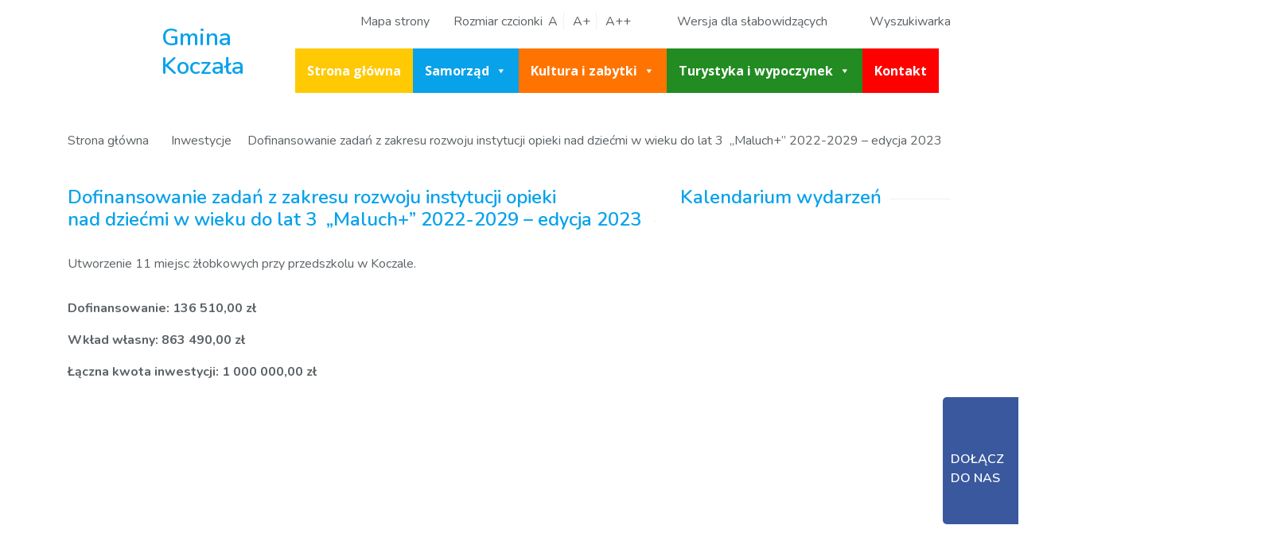

--- FILE ---
content_type: text/html; charset=UTF-8
request_url: https://koczala.pl/inwestycje/dofinansowanie-zadan-z-zakresu-rozwoju-instytucji-opieki-nad-dziecmi-w-wieku-do-lat-3-maluch-2022-2029-edycja-2023/
body_size: 13438
content:
<!DOCTYPE html>

<html lang="pl-PL">

  <head>
  <meta charset="utf-8">
  <meta http-equiv="x-ua-compatible" content="ie=edge">
  <meta name="viewport" content="width=device-width, initial-scale=1">
  <title>Gmina Koczała</title>
  <title>Dofinansowanie zadań z zakresu rozwoju instytucji opieki nad dziećmi w wieku do lat 3  „Maluch+” 2022-2029 &#8211; edycja 2023 &#8211; Gmina Koczała</title>
<meta name='robots' content='max-image-preview:large' />
<script type="text/javascript">
/* <![CDATA[ */
window._wpemojiSettings = {"baseUrl":"https:\/\/s.w.org\/images\/core\/emoji\/15.0.3\/72x72\/","ext":".png","svgUrl":"https:\/\/s.w.org\/images\/core\/emoji\/15.0.3\/svg\/","svgExt":".svg","source":{"concatemoji":"https:\/\/koczala.pl\/wp-includes\/js\/wp-emoji-release.min.js?ver=6.6.4"}};
/*! This file is auto-generated */
!function(i,n){var o,s,e;function c(e){try{var t={supportTests:e,timestamp:(new Date).valueOf()};sessionStorage.setItem(o,JSON.stringify(t))}catch(e){}}function p(e,t,n){e.clearRect(0,0,e.canvas.width,e.canvas.height),e.fillText(t,0,0);var t=new Uint32Array(e.getImageData(0,0,e.canvas.width,e.canvas.height).data),r=(e.clearRect(0,0,e.canvas.width,e.canvas.height),e.fillText(n,0,0),new Uint32Array(e.getImageData(0,0,e.canvas.width,e.canvas.height).data));return t.every(function(e,t){return e===r[t]})}function u(e,t,n){switch(t){case"flag":return n(e,"\ud83c\udff3\ufe0f\u200d\u26a7\ufe0f","\ud83c\udff3\ufe0f\u200b\u26a7\ufe0f")?!1:!n(e,"\ud83c\uddfa\ud83c\uddf3","\ud83c\uddfa\u200b\ud83c\uddf3")&&!n(e,"\ud83c\udff4\udb40\udc67\udb40\udc62\udb40\udc65\udb40\udc6e\udb40\udc67\udb40\udc7f","\ud83c\udff4\u200b\udb40\udc67\u200b\udb40\udc62\u200b\udb40\udc65\u200b\udb40\udc6e\u200b\udb40\udc67\u200b\udb40\udc7f");case"emoji":return!n(e,"\ud83d\udc26\u200d\u2b1b","\ud83d\udc26\u200b\u2b1b")}return!1}function f(e,t,n){var r="undefined"!=typeof WorkerGlobalScope&&self instanceof WorkerGlobalScope?new OffscreenCanvas(300,150):i.createElement("canvas"),a=r.getContext("2d",{willReadFrequently:!0}),o=(a.textBaseline="top",a.font="600 32px Arial",{});return e.forEach(function(e){o[e]=t(a,e,n)}),o}function t(e){var t=i.createElement("script");t.src=e,t.defer=!0,i.head.appendChild(t)}"undefined"!=typeof Promise&&(o="wpEmojiSettingsSupports",s=["flag","emoji"],n.supports={everything:!0,everythingExceptFlag:!0},e=new Promise(function(e){i.addEventListener("DOMContentLoaded",e,{once:!0})}),new Promise(function(t){var n=function(){try{var e=JSON.parse(sessionStorage.getItem(o));if("object"==typeof e&&"number"==typeof e.timestamp&&(new Date).valueOf()<e.timestamp+604800&&"object"==typeof e.supportTests)return e.supportTests}catch(e){}return null}();if(!n){if("undefined"!=typeof Worker&&"undefined"!=typeof OffscreenCanvas&&"undefined"!=typeof URL&&URL.createObjectURL&&"undefined"!=typeof Blob)try{var e="postMessage("+f.toString()+"("+[JSON.stringify(s),u.toString(),p.toString()].join(",")+"));",r=new Blob([e],{type:"text/javascript"}),a=new Worker(URL.createObjectURL(r),{name:"wpTestEmojiSupports"});return void(a.onmessage=function(e){c(n=e.data),a.terminate(),t(n)})}catch(e){}c(n=f(s,u,p))}t(n)}).then(function(e){for(var t in e)n.supports[t]=e[t],n.supports.everything=n.supports.everything&&n.supports[t],"flag"!==t&&(n.supports.everythingExceptFlag=n.supports.everythingExceptFlag&&n.supports[t]);n.supports.everythingExceptFlag=n.supports.everythingExceptFlag&&!n.supports.flag,n.DOMReady=!1,n.readyCallback=function(){n.DOMReady=!0}}).then(function(){return e}).then(function(){var e;n.supports.everything||(n.readyCallback(),(e=n.source||{}).concatemoji?t(e.concatemoji):e.wpemoji&&e.twemoji&&(t(e.twemoji),t(e.wpemoji)))}))}((window,document),window._wpemojiSettings);
/* ]]> */
</script>
<style id='wp-emoji-styles-inline-css' type='text/css'>

	img.wp-smiley, img.emoji {
		display: inline !important;
		border: none !important;
		box-shadow: none !important;
		height: 1em !important;
		width: 1em !important;
		margin: 0 0.07em !important;
		vertical-align: -0.1em !important;
		background: none !important;
		padding: 0 !important;
	}
</style>
<link rel='stylesheet' id='wp-block-library-css' href='https://koczala.pl/wp-includes/css/dist/block-library/style.min.css?ver=6.6.4' type='text/css' media='all' />
<style id='classic-theme-styles-inline-css' type='text/css'>
/*! This file is auto-generated */
.wp-block-button__link{color:#fff;background-color:#32373c;border-radius:9999px;box-shadow:none;text-decoration:none;padding:calc(.667em + 2px) calc(1.333em + 2px);font-size:1.125em}.wp-block-file__button{background:#32373c;color:#fff;text-decoration:none}
</style>
<style id='global-styles-inline-css' type='text/css'>
:root{--wp--preset--aspect-ratio--square: 1;--wp--preset--aspect-ratio--4-3: 4/3;--wp--preset--aspect-ratio--3-4: 3/4;--wp--preset--aspect-ratio--3-2: 3/2;--wp--preset--aspect-ratio--2-3: 2/3;--wp--preset--aspect-ratio--16-9: 16/9;--wp--preset--aspect-ratio--9-16: 9/16;--wp--preset--color--black: #000000;--wp--preset--color--cyan-bluish-gray: #abb8c3;--wp--preset--color--white: #ffffff;--wp--preset--color--pale-pink: #f78da7;--wp--preset--color--vivid-red: #cf2e2e;--wp--preset--color--luminous-vivid-orange: #ff6900;--wp--preset--color--luminous-vivid-amber: #fcb900;--wp--preset--color--light-green-cyan: #7bdcb5;--wp--preset--color--vivid-green-cyan: #00d084;--wp--preset--color--pale-cyan-blue: #8ed1fc;--wp--preset--color--vivid-cyan-blue: #0693e3;--wp--preset--color--vivid-purple: #9b51e0;--wp--preset--gradient--vivid-cyan-blue-to-vivid-purple: linear-gradient(135deg,rgba(6,147,227,1) 0%,rgb(155,81,224) 100%);--wp--preset--gradient--light-green-cyan-to-vivid-green-cyan: linear-gradient(135deg,rgb(122,220,180) 0%,rgb(0,208,130) 100%);--wp--preset--gradient--luminous-vivid-amber-to-luminous-vivid-orange: linear-gradient(135deg,rgba(252,185,0,1) 0%,rgba(255,105,0,1) 100%);--wp--preset--gradient--luminous-vivid-orange-to-vivid-red: linear-gradient(135deg,rgba(255,105,0,1) 0%,rgb(207,46,46) 100%);--wp--preset--gradient--very-light-gray-to-cyan-bluish-gray: linear-gradient(135deg,rgb(238,238,238) 0%,rgb(169,184,195) 100%);--wp--preset--gradient--cool-to-warm-spectrum: linear-gradient(135deg,rgb(74,234,220) 0%,rgb(151,120,209) 20%,rgb(207,42,186) 40%,rgb(238,44,130) 60%,rgb(251,105,98) 80%,rgb(254,248,76) 100%);--wp--preset--gradient--blush-light-purple: linear-gradient(135deg,rgb(255,206,236) 0%,rgb(152,150,240) 100%);--wp--preset--gradient--blush-bordeaux: linear-gradient(135deg,rgb(254,205,165) 0%,rgb(254,45,45) 50%,rgb(107,0,62) 100%);--wp--preset--gradient--luminous-dusk: linear-gradient(135deg,rgb(255,203,112) 0%,rgb(199,81,192) 50%,rgb(65,88,208) 100%);--wp--preset--gradient--pale-ocean: linear-gradient(135deg,rgb(255,245,203) 0%,rgb(182,227,212) 50%,rgb(51,167,181) 100%);--wp--preset--gradient--electric-grass: linear-gradient(135deg,rgb(202,248,128) 0%,rgb(113,206,126) 100%);--wp--preset--gradient--midnight: linear-gradient(135deg,rgb(2,3,129) 0%,rgb(40,116,252) 100%);--wp--preset--font-size--small: 13px;--wp--preset--font-size--medium: 20px;--wp--preset--font-size--large: 36px;--wp--preset--font-size--x-large: 42px;--wp--preset--spacing--20: 0.44rem;--wp--preset--spacing--30: 0.67rem;--wp--preset--spacing--40: 1rem;--wp--preset--spacing--50: 1.5rem;--wp--preset--spacing--60: 2.25rem;--wp--preset--spacing--70: 3.38rem;--wp--preset--spacing--80: 5.06rem;--wp--preset--shadow--natural: 6px 6px 9px rgba(0, 0, 0, 0.2);--wp--preset--shadow--deep: 12px 12px 50px rgba(0, 0, 0, 0.4);--wp--preset--shadow--sharp: 6px 6px 0px rgba(0, 0, 0, 0.2);--wp--preset--shadow--outlined: 6px 6px 0px -3px rgba(255, 255, 255, 1), 6px 6px rgba(0, 0, 0, 1);--wp--preset--shadow--crisp: 6px 6px 0px rgba(0, 0, 0, 1);}:where(.is-layout-flex){gap: 0.5em;}:where(.is-layout-grid){gap: 0.5em;}body .is-layout-flex{display: flex;}.is-layout-flex{flex-wrap: wrap;align-items: center;}.is-layout-flex > :is(*, div){margin: 0;}body .is-layout-grid{display: grid;}.is-layout-grid > :is(*, div){margin: 0;}:where(.wp-block-columns.is-layout-flex){gap: 2em;}:where(.wp-block-columns.is-layout-grid){gap: 2em;}:where(.wp-block-post-template.is-layout-flex){gap: 1.25em;}:where(.wp-block-post-template.is-layout-grid){gap: 1.25em;}.has-black-color{color: var(--wp--preset--color--black) !important;}.has-cyan-bluish-gray-color{color: var(--wp--preset--color--cyan-bluish-gray) !important;}.has-white-color{color: var(--wp--preset--color--white) !important;}.has-pale-pink-color{color: var(--wp--preset--color--pale-pink) !important;}.has-vivid-red-color{color: var(--wp--preset--color--vivid-red) !important;}.has-luminous-vivid-orange-color{color: var(--wp--preset--color--luminous-vivid-orange) !important;}.has-luminous-vivid-amber-color{color: var(--wp--preset--color--luminous-vivid-amber) !important;}.has-light-green-cyan-color{color: var(--wp--preset--color--light-green-cyan) !important;}.has-vivid-green-cyan-color{color: var(--wp--preset--color--vivid-green-cyan) !important;}.has-pale-cyan-blue-color{color: var(--wp--preset--color--pale-cyan-blue) !important;}.has-vivid-cyan-blue-color{color: var(--wp--preset--color--vivid-cyan-blue) !important;}.has-vivid-purple-color{color: var(--wp--preset--color--vivid-purple) !important;}.has-black-background-color{background-color: var(--wp--preset--color--black) !important;}.has-cyan-bluish-gray-background-color{background-color: var(--wp--preset--color--cyan-bluish-gray) !important;}.has-white-background-color{background-color: var(--wp--preset--color--white) !important;}.has-pale-pink-background-color{background-color: var(--wp--preset--color--pale-pink) !important;}.has-vivid-red-background-color{background-color: var(--wp--preset--color--vivid-red) !important;}.has-luminous-vivid-orange-background-color{background-color: var(--wp--preset--color--luminous-vivid-orange) !important;}.has-luminous-vivid-amber-background-color{background-color: var(--wp--preset--color--luminous-vivid-amber) !important;}.has-light-green-cyan-background-color{background-color: var(--wp--preset--color--light-green-cyan) !important;}.has-vivid-green-cyan-background-color{background-color: var(--wp--preset--color--vivid-green-cyan) !important;}.has-pale-cyan-blue-background-color{background-color: var(--wp--preset--color--pale-cyan-blue) !important;}.has-vivid-cyan-blue-background-color{background-color: var(--wp--preset--color--vivid-cyan-blue) !important;}.has-vivid-purple-background-color{background-color: var(--wp--preset--color--vivid-purple) !important;}.has-black-border-color{border-color: var(--wp--preset--color--black) !important;}.has-cyan-bluish-gray-border-color{border-color: var(--wp--preset--color--cyan-bluish-gray) !important;}.has-white-border-color{border-color: var(--wp--preset--color--white) !important;}.has-pale-pink-border-color{border-color: var(--wp--preset--color--pale-pink) !important;}.has-vivid-red-border-color{border-color: var(--wp--preset--color--vivid-red) !important;}.has-luminous-vivid-orange-border-color{border-color: var(--wp--preset--color--luminous-vivid-orange) !important;}.has-luminous-vivid-amber-border-color{border-color: var(--wp--preset--color--luminous-vivid-amber) !important;}.has-light-green-cyan-border-color{border-color: var(--wp--preset--color--light-green-cyan) !important;}.has-vivid-green-cyan-border-color{border-color: var(--wp--preset--color--vivid-green-cyan) !important;}.has-pale-cyan-blue-border-color{border-color: var(--wp--preset--color--pale-cyan-blue) !important;}.has-vivid-cyan-blue-border-color{border-color: var(--wp--preset--color--vivid-cyan-blue) !important;}.has-vivid-purple-border-color{border-color: var(--wp--preset--color--vivid-purple) !important;}.has-vivid-cyan-blue-to-vivid-purple-gradient-background{background: var(--wp--preset--gradient--vivid-cyan-blue-to-vivid-purple) !important;}.has-light-green-cyan-to-vivid-green-cyan-gradient-background{background: var(--wp--preset--gradient--light-green-cyan-to-vivid-green-cyan) !important;}.has-luminous-vivid-amber-to-luminous-vivid-orange-gradient-background{background: var(--wp--preset--gradient--luminous-vivid-amber-to-luminous-vivid-orange) !important;}.has-luminous-vivid-orange-to-vivid-red-gradient-background{background: var(--wp--preset--gradient--luminous-vivid-orange-to-vivid-red) !important;}.has-very-light-gray-to-cyan-bluish-gray-gradient-background{background: var(--wp--preset--gradient--very-light-gray-to-cyan-bluish-gray) !important;}.has-cool-to-warm-spectrum-gradient-background{background: var(--wp--preset--gradient--cool-to-warm-spectrum) !important;}.has-blush-light-purple-gradient-background{background: var(--wp--preset--gradient--blush-light-purple) !important;}.has-blush-bordeaux-gradient-background{background: var(--wp--preset--gradient--blush-bordeaux) !important;}.has-luminous-dusk-gradient-background{background: var(--wp--preset--gradient--luminous-dusk) !important;}.has-pale-ocean-gradient-background{background: var(--wp--preset--gradient--pale-ocean) !important;}.has-electric-grass-gradient-background{background: var(--wp--preset--gradient--electric-grass) !important;}.has-midnight-gradient-background{background: var(--wp--preset--gradient--midnight) !important;}.has-small-font-size{font-size: var(--wp--preset--font-size--small) !important;}.has-medium-font-size{font-size: var(--wp--preset--font-size--medium) !important;}.has-large-font-size{font-size: var(--wp--preset--font-size--large) !important;}.has-x-large-font-size{font-size: var(--wp--preset--font-size--x-large) !important;}
:where(.wp-block-post-template.is-layout-flex){gap: 1.25em;}:where(.wp-block-post-template.is-layout-grid){gap: 1.25em;}
:where(.wp-block-columns.is-layout-flex){gap: 2em;}:where(.wp-block-columns.is-layout-grid){gap: 2em;}
:root :where(.wp-block-pullquote){font-size: 1.5em;line-height: 1.6;}
</style>
<link rel='stylesheet' id='contact-form-7-css' href='https://koczala.pl/wp-content/plugins/contact-form-7/includes/css/styles.css?ver=5.9.8' type='text/css' media='all' />
<link rel='stylesheet' id='vls-gf-style-css' href='https://koczala.pl/wp-content/plugins/gallery-factory/css/front/style.css?ver=6.6.4' type='text/css' media='all' />
<link rel='stylesheet' id='megamenu-css' href='https://koczala.pl/wp-content/uploads/maxmegamenu/style.css?ver=b744c5' type='text/css' media='all' />
<link rel='stylesheet' id='dashicons-css' href='https://koczala.pl/wp-includes/css/dashicons.min.css?ver=6.6.4' type='text/css' media='all' />
<link rel='stylesheet' id='bootstrap-css' href='https://koczala.pl/wp-content/themes/koczala-theme/assets/styles/css/bootstrap.min.css?ver=6.6.4' type='text/css' media='all' />
<link rel='stylesheet' id='style-css' href='https://koczala.pl/wp-content/themes/koczala-theme/dist/styles/css/main.css?ver=6.6.4' type='text/css' media='all' />
<link rel='stylesheet' id='animate-css' href='https://koczala.pl/wp-content/themes/koczala-theme/assets/styles/css/animate.css?ver=6.6.4' type='text/css' media='all' />
<link rel='stylesheet' id='owl-css-css' href='https://koczala.pl/wp-content/themes/koczala-theme/assets/styles/css/owl.carousel.css?ver=6.6.4' type='text/css' media='all' />
<link rel='stylesheet' id='fancybox-css' href='https://koczala.pl/wp-content/themes/koczala-theme/assets/styles/css/jquery.fancybox.css?ver=6.6.4' type='text/css' media='all' />
<link rel='stylesheet' id='qtip-css' href='https://koczala.pl/wp-content/themes/koczala-theme/assets/styles/css/jquery.qtip/jquery.qtip.min.css?ver=6.6.4' type='text/css' media='all' />
<link rel='stylesheet' id='eventCalendar-css' href='https://koczala.pl/wp-content/themes/koczala-theme/assets/styles/css/jquery.eventcalendar/eventCalendar.css?ver=6.6.4' type='text/css' media='all' />
<link rel='stylesheet' id='eventCalendarResponsive-css' href='https://koczala.pl/wp-content/themes/koczala-theme/assets/styles/css/jquery.eventcalendar/eventCalendar_theme_responsive.css?ver=6.6.4' type='text/css' media='all' />
<script type="text/javascript" src="https://koczala.pl/wp-content/plugins/enable-jquery-migrate-helper/js/jquery/jquery-1.12.4-wp.js?ver=1.12.4-wp" id="jquery-core-js"></script>
<script type="text/javascript" src="https://koczala.pl/wp-content/plugins/enable-jquery-migrate-helper/js/jquery-migrate/jquery-migrate-1.4.1-wp.js?ver=1.4.1-wp" id="jquery-migrate-js"></script>
<script type="text/javascript" src="https://koczala.pl/wp-content/themes/koczala-theme/assets/scripts/owl.carousel.min.js?ver=6.6.4" id="owl-js"></script>
<script type="text/javascript" src="https://koczala.pl/wp-content/themes/koczala-theme/assets/scripts/jquery.fancybox.min.js?ver=6.6.4" id="fancybox-js-js"></script>
<script type="text/javascript" src="https://koczala.pl/wp-content/themes/koczala-theme/assets/scripts/vendor/popper.min.js?ver=6.6.4" id="popper-js"></script>
<script type="text/javascript" src="https://koczala.pl/wp-content/themes/koczala-theme/assets/scripts/bootstrap.min.js?ver=6.6.4" id="bootstrap-js-js"></script>
<script type="text/javascript" src="https://koczala.pl/wp-content/themes/koczala-theme/assets/scripts/vendor/jquery.cookie.js?ver=6.6.4" id="jquery.cookie-js"></script>
<script type="text/javascript" src="https://koczala.pl/wp-content/themes/koczala-theme/assets/scripts/jquery.qtip/jquery.qtip.min.js?ver=6.6.4" id="qtip-js-js"></script>
<script type="text/javascript" src="https://koczala.pl/wp-content/themes/koczala-theme/assets/scripts/jquery.eventcalendar/jquery.eventCalendar.js?ver=6.6.4" id="eventCalendar-js-js"></script>
<script type="text/javascript" src="https://koczala.pl/wp-content/themes/koczala-theme/assets/scripts/jquery.eventcalendar/jquery.timeago.js?ver=6.6.4" id="timeago-js"></script>
<link rel="https://api.w.org/" href="https://koczala.pl/wp-json/" /><link rel="alternate" title="JSON" type="application/json" href="https://koczala.pl/wp-json/wp/v2/inwestycje/7142" /><link rel="EditURI" type="application/rsd+xml" title="RSD" href="https://koczala.pl/xmlrpc.php?rsd" />
<meta name="generator" content="WordPress 6.6.4" />
<link rel="canonical" href="https://koczala.pl/inwestycje/dofinansowanie-zadan-z-zakresu-rozwoju-instytucji-opieki-nad-dziecmi-w-wieku-do-lat-3-maluch-2022-2029-edycja-2023/" />
<link rel='shortlink' href='https://koczala.pl/?p=7142' />
<link rel="alternate" title="oEmbed (JSON)" type="application/json+oembed" href="https://koczala.pl/wp-json/oembed/1.0/embed?url=https%3A%2F%2Fkoczala.pl%2Finwestycje%2Fdofinansowanie-zadan-z-zakresu-rozwoju-instytucji-opieki-nad-dziecmi-w-wieku-do-lat-3-maluch-2022-2029-edycja-2023%2F" />
<link rel="alternate" title="oEmbed (XML)" type="text/xml+oembed" href="https://koczala.pl/wp-json/oembed/1.0/embed?url=https%3A%2F%2Fkoczala.pl%2Finwestycje%2Fdofinansowanie-zadan-z-zakresu-rozwoju-instytucji-opieki-nad-dziecmi-w-wieku-do-lat-3-maluch-2022-2029-edycja-2023%2F&#038;format=xml" />

        <script type="text/javascript">
            var jQueryMigrateHelperHasSentDowngrade = false;

			window.onerror = function( msg, url, line, col, error ) {
				// Break out early, do not processing if a downgrade reqeust was already sent.
				if ( jQueryMigrateHelperHasSentDowngrade ) {
					return true;
                }

				var xhr = new XMLHttpRequest();
				var nonce = 'c89c5f68b2';
				var jQueryFunctions = [
					'andSelf',
					'browser',
					'live',
					'boxModel',
					'support.boxModel',
					'size',
					'swap',
					'clean',
					'sub',
                ];
				var match_pattern = /\)\.(.+?) is not a function/;
                var erroredFunction = msg.match( match_pattern );

                // If there was no matching functions, do not try to downgrade.
                if ( null === erroredFunction || typeof erroredFunction !== 'object' || typeof erroredFunction[1] === "undefined" || -1 === jQueryFunctions.indexOf( erroredFunction[1] ) ) {
                    return true;
                }

                // Set that we've now attempted a downgrade request.
                jQueryMigrateHelperHasSentDowngrade = true;

				xhr.open( 'POST', 'https://koczala.pl/wp-admin/admin-ajax.php' );
				xhr.setRequestHeader( 'Content-Type', 'application/x-www-form-urlencoded' );
				xhr.onload = function () {
					var response,
                        reload = false;

					if ( 200 === xhr.status ) {
                        try {
                        	response = JSON.parse( xhr.response );

                        	reload = response.data.reload;
                        } catch ( e ) {
                        	reload = false;
                        }
                    }

					// Automatically reload the page if a deprecation caused an automatic downgrade, ensure visitors get the best possible experience.
					if ( reload ) {
						location.reload();
                    }
				};

				xhr.send( encodeURI( 'action=jquery-migrate-downgrade-version&_wpnonce=' + nonce ) );

				// Suppress error alerts in older browsers
				return true;
			}
        </script>

		<style type="text/css">/** Mega Menu CSS: fs **/</style>
</head>

<script src="https://maps.googleapis.com/maps/api/js?key=AIzaSyC5rsZHHAmzP_pOuHGKEUtarn2QideIyUM"></script>

<!-- Set/remove cookie for contrast version -->
<script>
  jQuery(function($) {
    $('#css-blackbtn').click(function(){setCookie('blackVersion', 1, 365 );
      jQuery("head").append('<link id="black" rel="stylesheet" type="text/css" href="https://koczala.pl/wp-content/themes/koczala-theme/dist/styles/css/contrast.css" />');
        $("#css-resetbtn").css("display", "block");
        $(this).css("display","none");
      });
      $('#css-resetbtn').click(function(){delete_cookie('blackVersion');
      $("#black").remove();
      $(this).css("display","none");
      $("#css-blackbtn").css("display","block");
    });
  });
</script>

<!-- Set/remove cookie for increase font size once -->
<script>
  jQuery(function($) {
    $('#increaseFontOnce').click(function(){setCookie('increaseFont', 1, 365 );
      jQuery("head").append('<link id="bigFont" rel="stylesheet" type="text/css" href="https://koczala.pl//wp-content/themes/koczala-theme/dist/styles/css/increaseFontOnce.css" />');
      });
      $('#resetFont').click(function(){delete_cookie('increaseFont');
      $("#bigFont").remove();
    });
  });
</script>

<!-- Set/remove cookie for increase font size twice -->
<script>
  jQuery(function($) {
    $('#increaseFontTwice').click(function(){setCookie('increaseFontTwice', 1, 365 );
      jQuery("head").append('<link id="biggerFont" rel="stylesheet" type="text/css" href="https://koczala.pl//wp-content/themes/koczala-theme/dist/styles/css/increaseFontTwice.css" />');
      });
      $('#resetFont').click(function(){delete_cookie('increaseFontTwice');
      $("#biggerFont").remove();
    });
  });
</script>

<script type="text/javascript">
  function delete_cookie(cookie_name) {
    var cookie_date = new Date ( );  // current date & time
    cookie_date.setTime (cookie_date.getTime() - 1);
    document.cookie = cookie_name += "=; expires=" + cookie_date.toGMTString();
  }
  function setCookie(cname,cvalue,exdays) {
      var d = new Date();
      d.setTime(d.getTime() + (exdays*24*60*60*1000));
      var expires = "expires=" + d.toGMTString();
      document.cookie = cname + "=" + cvalue + ";" + expires + ";path=/";
  }
</script>

  <body class="inwestycje-template-default single single-inwestycje postid-7142 mega-menu-primary-navigation">
    
    <div id="fb-root"></div>
<script>
  (function(d, s, id) {
    var js, fjs = d.getElementsByTagName(s)[0];
    if (d.getElementById(id)) return;
    js = d.createElement(s); js.id = id;
    js.src = 'https://connect.facebook.net/pl_PL/sdk.js#xfbml=1&version=v3.0';
    fjs.parentNode.insertBefore(js, fjs);
  }(document, 'script', 'facebook-jssdk'));
</script>

		<div class="modal fade" id="search-modal" tabindex="-1" role="dialog" aria-hidden="true">
  <div class="modal-dialog">
    <div class="modal-content">
      <a href="#" class="btn-close-search" data-dismiss="modal" aria-label="Close">zamknij</a>
      <h1>Wyszukiwarka</h1>
      <form role="search" method="get" class="search-form" action="https://koczala.pl/">
  <label>Wpisz szukaną frazę
    <input type="search" class="search-field"  value="" name="s" title="Wpisz szukaną frazę" />
  </label>
  <input type="submit" class="btn search-submit" value="Szukaj" />
</form>
    </div><!-- .modal-content -->
  </div><!-- .modal-dialog -->
</div><!-- .modal -->

    <header>
      <div class="container">
        <div class="header-logo col-12 col-sm-12 col-lg-3 col-xl-3">
          <div class="branding">
            <a href="https://koczala.pl">
              <h1 class="page-title">Gmina Koczała</h1>
            </a>
          </div>
        </div><!-- .col-xl-3 -->
        <div class="header-menu col-12 col-sm-12 col-lg-9 col-xl-9">
          <div class="header-function-btn row float-right">
            <a href="https://koczala.pl/mapa-strony" class="header-sitemap">Mapa strony</a>            <div class="header-change-font-size">
              <p>Rozmiar czcionki</p>
              <a id="resetFont" href="#">A</a>
              <a id="increaseFontOnce" href="#">A+</a>
              <a id="increaseFontTwice" href="#">A++</a>
            </div>
                         <a href="#" id="css-blackbtn" class="header-contrast-version">
               Wersja dla słabowidzących
             </a>
             <a href="#" id="css-resetbtn" class="header-contrast-version" style="display:none;">
                Wersja graficzna
             </a>
                        <a href="#" class="header-search" data-toggle="modal" data-target="#search-modal">
              Wyszukiwarka
            </a>
          </div>
          <div class="row float-right">
            <nav class="navbar navbar-expand-lg">
              <button class="navbar-toggler custom-toggler" type="button" data-toggle="collapse" data-target="#navbarToggler" aria-controls="navbarToggler" aria-expanded="false" aria-label="Toggle navigation">
                <span class="navbar-toggler-icon"></span>
              </button>
              <div class="collapse navbar-collapse" id="navbarToggler">
                <div id="mega-menu-wrap-primary_navigation" class="mega-menu-wrap"><div class="mega-menu-toggle"><div class="mega-toggle-blocks-left"></div><div class="mega-toggle-blocks-center"></div><div class="mega-toggle-blocks-right"><div class='mega-toggle-block mega-menu-toggle-block mega-toggle-block-1' id='mega-toggle-block-1' tabindex='0'><span class='mega-toggle-label' role='button' aria-expanded='false'><span class='mega-toggle-label-closed'>MENU</span><span class='mega-toggle-label-open'>MENU</span></span></div></div></div><ul id="mega-menu-primary_navigation" class="mega-menu max-mega-menu mega-menu-horizontal mega-no-js" data-event="hover_intent" data-effect="fade_up" data-effect-speed="200" data-effect-mobile="disabled" data-effect-speed-mobile="0" data-panel-width="body" data-panel-inner-width=".container" data-mobile-force-width="false" data-second-click="close" data-document-click="collapse" data-vertical-behaviour="standard" data-breakpoint="600" data-unbind="true" data-mobile-state="collapse_all" data-hover-intent-timeout="300" data-hover-intent-interval="100"><li class='mega-menu-item mega-menu-item-type-custom mega-menu-item-object-custom mega-menu-item-home mega-align-bottom-left mega-menu-flyout mega-menu-item-29' id='mega-menu-item-29'><a class="mega-menu-link" href="https://koczala.pl/" tabindex="0">Strona główna</a></li><li class='mega-menu-item mega-menu-item-type-custom mega-menu-item-object-custom mega-menu-item-has-children mega-menu-megamenu mega-align-bottom-left mega-menu-megamenu mega-menu-item-30' id='mega-menu-item-30'><a class="mega-menu-link" href="#" aria-haspopup="true" aria-expanded="false" tabindex="0">Samorząd<span class="mega-indicator"></span></a>
<ul class="mega-sub-menu">
<li class='mega-menu-item mega-menu-item-type-custom mega-menu-item-object-custom mega-menu-item-has-children mega-menu-columns-1-of-4 mega-menu-item-31' id='mega-menu-item-31'><a class="mega-menu-link" href="#">Gmina Koczała<span class="mega-indicator"></span></a>
	<ul class="mega-sub-menu">
<li class='mega-menu-item mega-menu-item-type-post_type mega-menu-item-object-page mega-menu-item-126' id='mega-menu-item-126'><a class="mega-menu-link" href="https://koczala.pl/informacje-o-gminie/">Informacje o&nbsp;gminie</a></li><li class='mega-menu-item mega-menu-item-type-custom mega-menu-item-object-custom mega-menu-item-143' id='mega-menu-item-143'><a target="_blank" class="mega-menu-link" href="http://bip.koczala.pl/dokumenty/menu/27">Statut Gminy</a></li><li class='mega-menu-item mega-menu-item-type-post_type mega-menu-item-object-page mega-menu-item-140' id='mega-menu-item-140'><a class="mega-menu-link" href="https://koczala.pl/strategia-rozwoju-gminy/">Strategia rozwoju gminy</a></li><li class='mega-menu-item mega-menu-item-type-post_type mega-menu-item-object-page mega-menu-item-228' id='mega-menu-item-228'><a class="mega-menu-link" href="https://koczala.pl/herb-i-symbole-gminy/">Herb i&nbsp;symbole gminy</a></li>	</ul>
</li><li class='mega-menu-item mega-menu-item-type-custom mega-menu-item-object-custom mega-menu-item-has-children mega-menu-columns-1-of-4 mega-menu-item-32' id='mega-menu-item-32'><a class="mega-menu-link" href="#">Rada Gminy<span class="mega-indicator"></span></a>
	<ul class="mega-sub-menu">
<li class='mega-menu-item mega-menu-item-type-custom mega-menu-item-object-custom mega-menu-item-144' id='mega-menu-item-144'><a target="_blank" class="mega-menu-link" href="https://bip.koczala.pl/dokumenty/5090">Rada obecnej kadencji</a></li><li class='mega-menu-item mega-menu-item-type-custom mega-menu-item-object-custom mega-menu-item-145' id='mega-menu-item-145'><a target="_blank" class="mega-menu-link" href="https://transmisjaobrad.info/channels/137/gmina-koczala">Nagrania z obrad Rady</a></li><li class='mega-menu-item mega-menu-item-type-custom mega-menu-item-object-custom mega-menu-item-146' id='mega-menu-item-146'><a target="_blank" class="mega-menu-link" href="https://bip.koczala.pl/dokumenty/5099">Imienne wykazy głosowań</a></li><li class='mega-menu-item mega-menu-item-type-custom mega-menu-item-object-custom mega-menu-item-147' id='mega-menu-item-147'><a target="_blank" class="mega-menu-link" href="http://bip.koczala.pl/dokumenty/3188">Interpelacje i zapytania</a></li>	</ul>
</li><li class='mega-menu-item mega-menu-item-type-post_type mega-menu-item-object-page mega-menu-columns-1-of-4 mega-menu-item-177' id='mega-menu-item-177'><a class="mega-menu-link" href="https://koczala.pl/wojt-gminy/">Wójt Gminy</a></li><li class='mega-menu-item mega-menu-item-type-custom mega-menu-item-object-custom mega-menu-item-has-children mega-menu-columns-1-of-4 mega-menu-item-33' id='mega-menu-item-33'><a class="mega-menu-link" href="#">Urząd Gminy Koczała<span class="mega-indicator"></span></a>
	<ul class="mega-sub-menu">
<li class='mega-menu-item mega-menu-item-type-post_type mega-menu-item-object-page mega-menu-item-127' id='mega-menu-item-127'><a class="mega-menu-link" href="https://koczala.pl/kierownictwo-urzedu/">Kierownictwo urzędu</a></li><li class='mega-menu-item mega-menu-item-type-post_type mega-menu-item-object-page mega-menu-item-3832' id='mega-menu-item-3832'><a class="mega-menu-link" href="https://koczala.pl/stanowiska/">Stanowiska</a></li><li class='mega-menu-item mega-menu-item-type-custom mega-menu-item-object-custom mega-menu-item-149' id='mega-menu-item-149'><a target="_blank" class="mega-menu-link" href="http://bip.koczala.pl/dokumenty/menu/26">Regulamin organizacyjny</a></li><li class='mega-menu-item mega-menu-item-type-post_type mega-menu-item-object-page mega-menu-item-3771' id='mega-menu-item-3771'><a class="mega-menu-link" href="https://koczala.pl/plan-budynku/">Plan budynku</a></li><li class='mega-menu-item mega-menu-item-type-post_type mega-menu-item-object-page mega-menu-item-128' id='mega-menu-item-128'><a class="mega-menu-link" href="https://koczala.pl/kodeks-etyki/">Kodeks etyki</a></li>	</ul>
</li><li class='mega-menu-item mega-menu-item-type-custom mega-menu-item-object-custom mega-menu-item-has-children mega-menu-columns-2-of-4 mega-menu-clear mega-menu-item-34' id='mega-menu-item-34'><a class="mega-menu-link" href="#">Gminne jednostki organizacyjne i instytucje kultury<span class="mega-indicator"></span></a>
	<ul class="mega-sub-menu">
<li class='mega-menu-item mega-menu-item-type-custom mega-menu-item-object-custom mega-menu-item-43' id='mega-menu-item-43'><a target="_blank" class="mega-menu-link" href="http://bip.gops.koczala.pl/">Gminny Ośrodek Pomocy Społecznej</a></li><li class='mega-menu-item mega-menu-item-type-custom mega-menu-item-object-custom mega-menu-item-44' id='mega-menu-item-44'><a target="_blank" class="mega-menu-link" href="http://bip.zgk.koczala.pl/">Zakład Gospodarki Komunalnej</a></li><li class='mega-menu-item mega-menu-item-type-custom mega-menu-item-object-custom mega-menu-item-45' id='mega-menu-item-45'><a target="_blank" class="mega-menu-link" href="http://bip.zkiw.koczala.pl/">Zespół Kształcenia I Wychowania</a></li><li class='mega-menu-item mega-menu-item-type-custom mega-menu-item-object-custom mega-menu-item-46' id='mega-menu-item-46'><a target="_blank" class="mega-menu-link" href="http://bip.biblioteka.koczala.pl/">Gminna Biblioteka Publiczna</a></li><li class='mega-menu-item mega-menu-item-type-custom mega-menu-item-object-custom mega-menu-item-47' id='mega-menu-item-47'><a target="_blank" class="mega-menu-link" href="http://bip.gok.koczala.pl/">Gminny Ośrodek Kultury</a></li>	</ul>
</li><li class='mega-menu-item mega-menu-item-type-custom mega-menu-item-object-custom mega-menu-item-has-children mega-menu-columns-2-of-4 mega-menu-item-35' id='mega-menu-item-35'><a class="mega-menu-link" href="#">Jednostki pomocnicze<span class="mega-indicator"></span></a>
	<ul class="mega-sub-menu">
<li class='mega-menu-item mega-menu-item-type-post_type mega-menu-item-object-page mega-menu-item-134' id='mega-menu-item-134'><a class="mega-menu-link" href="https://koczala.pl/solectwo-bielsko/">Sołectwo Bielsko</a></li><li class='mega-menu-item mega-menu-item-type-post_type mega-menu-item-object-page mega-menu-item-135' id='mega-menu-item-135'><a class="mega-menu-link" href="https://koczala.pl/solectwo-koczala/">Sołectwo Koczała</a></li><li class='mega-menu-item mega-menu-item-type-post_type mega-menu-item-object-page mega-menu-item-136' id='mega-menu-item-136'><a class="mega-menu-link" href="https://koczala.pl/solectwo-lekinia/">Sołectwo Łękinia</a></li><li class='mega-menu-item mega-menu-item-type-post_type mega-menu-item-object-page mega-menu-item-137' id='mega-menu-item-137'><a class="mega-menu-link" href="https://koczala.pl/solectwo-pietrzykowo/">Sołectwo Pietrzykowo</a></li><li class='mega-menu-item mega-menu-item-type-post_type mega-menu-item-object-page mega-menu-item-138' id='mega-menu-item-138'><a class="mega-menu-link" href="https://koczala.pl/solectwo-starzno/">Sołectwo Starzno</a></li><li class='mega-menu-item mega-menu-item-type-post_type mega-menu-item-object-page mega-menu-item-139' id='mega-menu-item-139'><a class="mega-menu-link" href="https://koczala.pl/solectwo-trzyniec/">Sołectwo Trzyniec</a></li><li class='mega-menu-item mega-menu-item-type-post_type mega-menu-item-object-page mega-menu-item-180' id='mega-menu-item-180'><a class="mega-menu-link" href="https://koczala.pl/solectwo-zaleze/">Sołectwo Załęże</a></li>	</ul>
</li></ul>
</li><li class='mega-menu-item mega-menu-item-type-custom mega-menu-item-object-custom mega-menu-item-has-children mega-menu-megamenu mega-align-bottom-left mega-menu-megamenu mega-menu-item-36' id='mega-menu-item-36'><a class="mega-menu-link" href="#" aria-haspopup="true" aria-expanded="false" tabindex="0">Kultura i zabytki<span class="mega-indicator"></span></a>
<ul class="mega-sub-menu">
<li class='mega-menu-item mega-menu-item-type-custom mega-menu-item-object-custom mega-menu-columns-1-of-2 mega-menu-item-37' id='mega-menu-item-37'><a target="_blank" class="mega-menu-link" href="http://kultura.koczala.pl/">Kultura</a></li><li class='mega-menu-item mega-menu-item-type-post_type mega-menu-item-object-page mega-menu-columns-1-of-2 mega-menu-item-182' id='mega-menu-item-182'><a class="mega-menu-link" href="https://koczala.pl/zabytki/">Zabytki</a></li></ul>
</li><li class='mega-menu-item mega-menu-item-type-custom mega-menu-item-object-custom mega-menu-item-has-children mega-menu-megamenu mega-align-bottom-left mega-menu-megamenu mega-menu-item-38' id='mega-menu-item-38'><a class="mega-menu-link" href="#" aria-haspopup="true" aria-expanded="false" tabindex="0">Turystyka i wypoczynek<span class="mega-indicator"></span></a>
<ul class="mega-sub-menu">
<li class='mega-menu-item mega-menu-item-type-custom mega-menu-item-object-custom mega-menu-item-has-children mega-menu-columns-1-of-4 mega-menu-item-39' id='mega-menu-item-39'><a class="mega-menu-link" href="#">Warto zobaczyć<span class="mega-indicator"></span></a>
	<ul class="mega-sub-menu">
<li class='mega-menu-item mega-menu-item-type-post_type mega-menu-item-object-page mega-menu-item-133' id='mega-menu-item-133'><a class="mega-menu-link" href="https://koczala.pl/przyroda/">Przyroda</a></li><li class='mega-menu-item mega-menu-item-type-post_type mega-menu-item-object-page mega-menu-item-175' id='mega-menu-item-175'><a class="mega-menu-link" href="https://koczala.pl/zabytki/">Zabytki</a></li>	</ul>
</li><li class='mega-menu-item mega-menu-item-type-custom mega-menu-item-object-custom mega-menu-item-has-children mega-menu-columns-1-of-4 mega-menu-item-40' id='mega-menu-item-40'><a class="mega-menu-link" href="#">Turystyka dla aktywnych<span class="mega-indicator"></span></a>
	<ul class="mega-sub-menu">
<li class='mega-menu-item mega-menu-item-type-post_type mega-menu-item-object-page mega-menu-item-142' id='mega-menu-item-142'><a class="mega-menu-link" href="https://koczala.pl/szlaki-piesze/">Szlaki piesze</a></li><li class='mega-menu-item mega-menu-item-type-post_type mega-menu-item-object-page mega-menu-item-179' id='mega-menu-item-179'><a class="mega-menu-link" href="https://koczala.pl/szlaki-rowerowe/">Szlaki rowerowe</a></li><li class='mega-menu-item mega-menu-item-type-post_type mega-menu-item-object-page mega-menu-item-181' id='mega-menu-item-181'><a class="mega-menu-link" href="https://koczala.pl/szlaki-kajakowe/">Szlaki kajakowe</a></li>	</ul>
</li><li class='mega-menu-item mega-menu-item-type-custom mega-menu-item-object-custom mega-menu-item-has-children mega-menu-columns-1-of-4 mega-menu-item-41' id='mega-menu-item-41'><a class="mega-menu-link" href="#">Baza wypoczynkowo-rekreacyjna<span class="mega-indicator"></span></a>
	<ul class="mega-sub-menu">
<li class='mega-menu-item mega-menu-item-type-post_type mega-menu-item-object-page mega-menu-item-129' id='mega-menu-item-129'><a class="mega-menu-link" href="https://koczala.pl/kompleks-wypoczynkowy-nad-jeziorem-dymno/">Kompleks wypoczynkowy nad&nbsp;jeziorem Dymno</a></li>	</ul>
</li><li class='mega-menu-item mega-menu-item-type-custom mega-menu-item-object-custom mega-menu-item-has-children mega-menu-columns-1-of-4 mega-menu-item-42' id='mega-menu-item-42'><a class="mega-menu-link" href="#">Baza sportowo-rekreacyjna<span class="mega-indicator"></span></a>
	<ul class="mega-sub-menu">
<li class='mega-menu-item mega-menu-item-type-post_type mega-menu-item-object-page mega-menu-item-130' id='mega-menu-item-130'><a class="mega-menu-link" href="https://koczala.pl/orlik/">Orlik</a></li><li class='mega-menu-item mega-menu-item-type-post_type mega-menu-item-object-page mega-menu-item-3866' id='mega-menu-item-3866'><a class="mega-menu-link" href="https://koczala.pl/kapielisko-gminne-nad-jeziorem-dymno/">Kąpielisko gminne nad&nbsp;jeziorem Dymno</a></li><li class='mega-menu-item mega-menu-item-type-post_type mega-menu-item-object-page mega-menu-item-125' id='mega-menu-item-125'><a class="mega-menu-link" href="https://koczala.pl/boisko-sportowe-nad-jeziorem-dymno/">Boisko sportowe nad&nbsp;jeziorem Dymno</a></li><li class='mega-menu-item mega-menu-item-type-post_type mega-menu-item-object-page mega-menu-item-178' id='mega-menu-item-178'><a class="mega-menu-link" href="https://koczala.pl/tereny-sportowo-rekreacyjne/">Tereny sportowo-rekreacyjne</a></li>	</ul>
</li><li class='mega-menu-item mega-menu-item-type-post_type mega-menu-item-object-page mega-menu-columns-1-of-4 mega-menu-clear mega-menu-item-123' id='mega-menu-item-123'><a class="mega-menu-link" href="https://koczala.pl/baza-gastronomiczna/">Baza gastronomiczna</a></li><li class='mega-menu-item mega-menu-item-type-post_type mega-menu-item-object-page mega-menu-columns-1-of-4 mega-menu-item-124' id='mega-menu-item-124'><a class="mega-menu-link" href="https://koczala.pl/baza-noclegowa/">Baza noclegowa</a></li><li class='mega-menu-item mega-menu-item-type-post_type mega-menu-item-object-page mega-menu-columns-1-of-4 mega-menu-item-176' id='mega-menu-item-176'><a class="mega-menu-link" href="https://koczala.pl/wypozyczalnie-sprzetu/">Wypożyczalnie sprzętu</a></li></ul>
</li><li class='mega-menu-item mega-menu-item-type-custom mega-menu-item-object-custom mega-align-bottom-left mega-menu-flyout mega-menu-item-48' id='mega-menu-item-48'><a class="mega-menu-link" href="/kontakt" tabindex="0">Kontakt</a></li></ul></div>              </div>
            </nav>
          </div>
        </div>
      </div><!-- .container -->
    </header>

    <div id="fb-box" class="slideout">
  <div class="fb-box-wrapper">
    <p class="fb-box-title">Dołącz do nas</p>
  </div>
  <div class="slideout-inner">
    <div class="fb-page" data-href="https://www.facebook.com/Gmina-Koczała-295471307272146" data-tabs="timeline" data-small-header="false" data-adapt-container-width="true" data-hide-cover="false" data-show-facepile="false"><blockquote cite="https://www.facebook.com/Gmina-Koczała-295471307272146" class="fb-xfbml-parse-ignore"><a href="https://www.facebook.com/Gmina-Koczała-295471307272146">Gmina Koczała</a></blockquote></div>
  </div>
</div>

			<main id="page-content" class="main-content">

        
        <div class="container">
          <section id="breadcrumbs" class="col-xl-12">
            <a class="bread-link bread-home" href="https://koczala.pl" title="Strona główna">Strona główna </a> <a class="bread-cat bread-custom-post-type-inwestycje" href="https://koczala.pl/inwestycje/" title="Inwestycje">Inwestycje</a><a class="bread-current bread-7142" title="Dofinansowanie zadań z&nbsp;zakresu rozwoju instytucji opieki nad&nbsp;dziećmi w&nbsp;wieku do&nbsp;lat 3  „Maluch+” 2022-2029 &#8211; edycja 2023">Dofinansowanie zadań z&nbsp;zakresu rozwoju instytucji opieki nad&nbsp;dziećmi w&nbsp;wieku do&nbsp;lat 3  „Maluch+” 2022-2029 &#8211; edycja 2023</a>          </section>
          <section class="article-content col-12 col-sm-12 col-md-7 col-lg-8 col-xl-8">
            <div class="article-img">
                          </div><!-- .article-img -->
            <h2 class="article-title">
              Dofinansowanie zadań z&nbsp;zakresu rozwoju instytucji opieki nad&nbsp;dziećmi w&nbsp;wieku do&nbsp;lat 3  „Maluch+” 2022-2029 &#8211; edycja 2023            </h2>
            <p>Utworzenie 11 miejsc żłobkowych przy przedszkolu w&nbsp;Koczale.</p>



<figure class="wp-block-gallery has-nested-images columns-default is-cropped wp-block-gallery-1 is-layout-flex wp-block-gallery-is-layout-flex">
<figure class="wp-block-image size-large"><a href="https://koczala.pl/wp-content/uploads/2023/11/maluch-2-1.png"><img fetchpriority="high" decoding="async" width="629" height="114" data-id="7148" src="https://koczala.pl/wp-content/uploads/2023/11/maluch-2-1.png" alt="" class="wp-image-7148" srcset="https://koczala.pl/wp-content/uploads/2023/11/maluch-2-1.png 629w, https://koczala.pl/wp-content/uploads/2023/11/maluch-2-1-300x54.png 300w" sizes="(max-width: 629px) 100vw, 629px" /></a></figure>
</figure>            <div class="">
              <p><strong>Dofinansowanie: 136 510,00 zł</strong></p>
              <p><strong>Wkład własny: 863 490,00 zł</strong></p>
              <p><strong>Łączna kwota inwestycji: 1 000 000,00 zł</strong></p>
            </div>

          </section><!-- .article-content -->
          <aside class="sidebar col-12 col-sm-12 col-md-5 col-lg-4 col-xl-4">
            
<div class="calendar col-12">

    <h2>Kalendarium wydarzeń</h2>
    <div id="eventCalendarHumanDate"></div>
    <script type="text/javascript">
      /*  eventCalendar
      ------------------------------------------------ */
      jQuery(document).ready(function($){

        $("#eventCalendarHumanDate").eventCalendar({
            eventsjson: 'https://koczala.pl/wp-content/themes/koczala-theme/json/event.humanDate.json.php',
            jsonDateFormat: 'human',  // 'YYYY-MM-DD HH:MM:SS'
            monthNames: [ "Styczeń", "Luty", "Marzec", "Kwiecień", "Maj", "Czerwiec",
                "Lipiec", "Sierpień", "Wrzesień", "Październik", "Listopad", "Grudzień" ],
            dayNames: [ 'Sunday', 'Monday', 'Tuesday', 'Wednesday',
                'Thursday', 'Friday', 'Saturday' ],
            dayNamesShort: [ 'Nd', 'Pon', 'Wt', 'Śr', 'Czw', 'Pt', 'Sb' ],
            txt_noEvents: "Brak wydarzeń",
            txt_SpecificEvents_prev: "",
            txt_SpecificEvents_after: "events:",
            txt_next: "next",
            txt_prev: "prev",
            txt_NextEvents: "Next events:",
            txt_GoToEventUrl: "See the event",
            showDayAsWeeks: true,
            startWeekOnMonday: true,
            showDayNameInCalendar: true,
            showDescription: false,
            onlyOneDescription: true,
            openEventInNewWindow: false,
            eventsScrollable: false,
            moveSpeed: 0,
            moveOpacity: 1,
            jsonData: "",
            cacheJson: false
        });

        $(".eventCalendar-wrap").on('mouseenter', '.eventsCalendar-day.dayWithEvents', function (e) {
            //flags.wrap.find('.eventsCalendar-day a').live('click',function(e){
          //  $('.tooltip-event').remove();
            console.log('test');
                $(this).append("<div class='tooltip-event'></div>");
                $('.eventsCalendar-list').clone().appendTo('.tooltip-event');
                $('.tooltip-event').fadeIn(0);

        });

        $(".eventCalendar-wrap").on('mouseleave', '.eventsCalendar-day.dayWithEvents', function (e) {
          $('.tooltip-event').remove();
        });

      });
    </script>

</div><!-- .col-xl-12 -->
          </aside><!-- .sidebar -->
        </div><!-- .container -->


        
			</main> <!-- .main-content -->

		<footer>
  <div class="container">
    <div class="row">
      <div class="footer-comany-name-address col-12 col-sm-12 col-md-12 col-lg-5 col-xl-5">
        <h5>
          Urząd Gminy Koczała        </h5>
        <p>
          Człuchowska 27        </p>
        <p>
          77-220 Koczała        </p>
      </div><!-- .footer-comany-name-address -->
      <div class="footer-company-phone-fax col-12 col-sm-3 col-md-3 col-lg-2 col-xl-2">
        <h5>
          Telefon
        </h5>
        <a class="footer-company-phone" href="tel:598574258">
          tel.: 598574258        </a>
        <a class="footer-company-fax" href="tel:598574073">
          fax: 598574073        </a>
      </div><!-- .footer-company-phone -->
      <div class="footer-company-mail col-12 col-sm-4 col-md-4 col-lg-2 col-xl-2">
        <h5>
          E-mail
        </h5>
        <a href="mailto:koczala@koczala.pl">
          koczala@koczala.pl        </a>
      </div><!-- .footer-company-mail -->
      <div class="footer-company-work-hours col-12 col-sm-5 col-md-5 col-lg-3 col-xl-3">
        <h5>
          Godziny pracy Urzędu
        </h5>
        <p>
          poniedziałek - piątek od 7:00 do 15:00        </p>
        <p>
          Adres e-Doręczenia  AE:PL-39687-86905-JHAJF-21        </p>
        <p>
          ePUAP   /2982gwgcer/SkrytkaESP        </p>
      </div><!-- .footer-company-work-hours -->
    </div><!-- .row -->

    <div class="copy-terms row">
      <div class="col-12 col-sm-12 col-md-6 col-lg-6 col-xl-6">
        <p class="copyrights">
          Gmina Koczała. Wszelkie prawa zastrzeżone &copy; 2026.
        </p>
        <p class="made-by">
          realizacja: <a href="https://www.digitalcreation.pl" target="_blank">digitalcreation</a>
        </p>
      </div><!-- col-12 -->
      <div class="col-12 col-sm-12 col-md-6 col-lg-6 col-xl-6">
          <div class="menu-menu-stopka-container"><ul id="menu-menu-stopka" class="menu"><li id="menu-item-28" class="menu-item menu-item-type-post_type menu-item-object-page menu-item-privacy-policy menu-item-28"><a rel="privacy-policy" href="https://koczala.pl/polityka-prywatnosci/">Polityka prywatności</a></li>
<li id="menu-item-870" class="menu-item menu-item-type-post_type menu-item-object-page menu-item-870"><a href="https://koczala.pl/deklaracja-dostepnosci/">Deklaracja dostępności</a></li>
</ul></div>      </div><!-- col-12 -->
    </div><!-- .row -->
  </div><!-- .container -->
</footer>
<style id='core-block-supports-inline-css' type='text/css'>
.wp-block-gallery.wp-block-gallery-1{--wp--style--unstable-gallery-gap:var( --wp--style--gallery-gap-default, var( --gallery-block--gutter-size, var( --wp--style--block-gap, 0.5em ) ) );gap:var( --wp--style--gallery-gap-default, var( --gallery-block--gutter-size, var( --wp--style--block-gap, 0.5em ) ) );}
</style>
<script type="text/javascript" src="https://koczala.pl/wp-includes/js/dist/hooks.min.js?ver=2810c76e705dd1a53b18" id="wp-hooks-js"></script>
<script type="text/javascript" src="https://koczala.pl/wp-includes/js/dist/i18n.min.js?ver=5e580eb46a90c2b997e6" id="wp-i18n-js"></script>
<script type="text/javascript" id="wp-i18n-js-after">
/* <![CDATA[ */
wp.i18n.setLocaleData( { 'text direction\u0004ltr': [ 'ltr' ] } );
/* ]]> */
</script>
<script type="text/javascript" src="https://koczala.pl/wp-content/plugins/contact-form-7/includes/swv/js/index.js?ver=5.9.8" id="swv-js"></script>
<script type="text/javascript" id="contact-form-7-js-extra">
/* <![CDATA[ */
var wpcf7 = {"api":{"root":"https:\/\/koczala.pl\/wp-json\/","namespace":"contact-form-7\/v1"}};
/* ]]> */
</script>
<script type="text/javascript" src="https://koczala.pl/wp-content/plugins/contact-form-7/includes/js/index.js?ver=5.9.8" id="contact-form-7-js"></script>
<script type="text/javascript" src="https://koczala.pl/wp-includes/js/dist/vendor/moment.min.js?ver=2.29.4" id="moment-js"></script>
<script type="text/javascript" id="moment-js-after">
/* <![CDATA[ */
moment.updateLocale( 'pl_PL', {"months":["stycze\u0144","luty","marzec","kwiecie\u0144","maj","czerwiec","lipiec","sierpie\u0144","wrzesie\u0144","pa\u017adziernik","listopad","grudzie\u0144"],"monthsShort":["sty","lut","mar","kwi","maj","cze","lip","sie","wrz","pa\u017a","lis","gru"],"weekdays":["niedziela","poniedzia\u0142ek","wtorek","\u015broda","czwartek","pi\u0105tek","sobota"],"weekdaysShort":["niedz.","pon.","wt.","\u015br.","czw.","pt.","sob."],"week":{"dow":1},"longDateFormat":{"LT":"H:i","LTS":null,"L":null,"LL":"j F Y","LLL":"j F Y H:i","LLLL":null}} );
/* ]]> */
</script>
<script type="text/javascript" src="https://koczala.pl/wp-includes/js/hoverIntent.min.js?ver=1.10.2" id="hoverIntent-js"></script>
<script type="text/javascript" id="megamenu-js-extra">
/* <![CDATA[ */
var megamenu = {"timeout":"300","interval":"100"};
/* ]]> */
</script>
<script type="text/javascript" src="https://koczala.pl/wp-content/plugins/megamenu/js/maxmegamenu.js?ver=3.3.1.2" id="megamenu-js"></script>

<script type="text/javascript">
  /* -------------------------------------------------------- Owl settings --------------------------------------------------- */
  jQuery(function($){
    $(document).ready(function() {
    $(".header-img-slider").owlCarousel({
        loop: true,
        autoplay: true,
        margin: 15,
        responsiveClass:true,
        responsive:{
         0:{
             items:1,
             nav:true
         },
         700:{
             items:1,
             nav:true
         },
         970:{
             items:1,
             nav:true
         },
         1000:{
             items:4,
             nav:true,
         }
        }
      });

      $(".home-news-slider").owlCarousel({
          loop: true,
          autoplay: false,
          margin: 15,
          responsiveClass:true,
          animateIn: 'fadeIn',
          animateOut: 'fadeOut',
          responsive:{
           0:{
               items:1,
               nav:true
           },
           700:{
               items:1,
               nav:true
           },
           970:{
               items:1,
               nav:true
           },
           1000:{
               items:1,
               nav:true,
           }
          }
        });

        $(".home-news-featured-slider").owlCarousel({
            loop: true,
            autoplay: true,
            margin: 15,
            responsiveClass: true,
            animateIn: 'fadeIn',
            animateOut: 'fadeOut',
            responsive:{
             0:{
                 items:1,
                 nav:true
             },
             700:{
                 items:1,
                 nav:true
             },
             970:{
                 items:1,
                 nav:true
             },
             1000:{
                 items:1,
                 nav:true,
             }
            }
          });

        $(".logos-list").owlCarousel({
          loop: true,
          autoplay: true,
          margin: 15,
          responsiveClass: true,
          responsive:{
           0:{
             items:4,
             nav:true
          },
          700:{
             items:2,
             nav:true
          },
          970:{
              items:5,
              nav:true
          },
          1000:{
             items:6,
             nav:true,
          }
        }
      });

    });
  });
</script>

<script type="text/javascript">
  /* ------------------------------------------------ Add / remove class for search modal ------------------------------------------------ */
  jQuery(document).ready(function($){
    $('#search-modal').on('show.bs.modal', function (e) {
      $('body').addClass("search-modal-bg");
    }).on('hide.bs.modal', function (e) {
      $('body').removeClass("search-modal-bg");
    });
  });
</script>

<script>
  /* ------------------------------------------------  Adds class to header on scroll --------------------------------------------------- */
  jQuery(function($){
    $(window).scroll(function() {
    if ($(this).scrollTop() > 1){
        $('header').addClass("sticky");
      }
      else{
        $('header').removeClass("sticky");
      }
    });
  });
</script>

<script type="text/javascript">
  /* ----------------------------------------------- Toogle class for official matters  ------------------------------------------------ */
  jQuery(function($){
    $( ".info-title" ).click(function() {
      $( this ).closest('.info-tab').toggleClass('tab-active');
    });
  });
</script>


<script>
  jQuery(function($){
    $('a.eventTitle').on('click', function(event) {
      event.preventDefault();
      window.location.href = $(this).attr('href');
    });
  });
</script>





<script>
  /* ------------------------------------------------ Open images in fancybox ------------------------------------------------ */
  jQuery(function($){
    $(document).ready(function(){
      $('a[href$="jpg"], a[href$="png"], a[href$="jpeg"]').fancybox();
    });
  });
</script>

<script>
  /* ------------------------------------------------ Home page popup ------------------------------------------------ */
  jQuery(function($){
    $(".popup-wrapper ").fancybox({
      'padding': '0',
      'autoSize': true,
      'transitionIn': 'fade',
      'transitionOut': 'fade',

      afterClose: function() {
        $.cookie('popupWindow', 1, {expires: 0});
       }
    });

    $(".popup-wrapper").trigger('click');

    $(document).find('.fancybox-close-small').on('click', function(e) {
       e.preventDefault();
          self.close(e);
          $.cookie('popupWindow', 1, {expires: 0});
     });

    $(window).bind('resize', function() {
      //var top = ($(window).height() / 5) - ($(".popup-wrapper").outerHeight() / 5);
      //var left = ($(window).width() / 5) - ($(".popup-wrapper").outerWidth() / 5);
      //$(".popup-wrapper").css({ top: top});
    }).trigger('resize');
  });
</script>


<script>
  jQuery(function($){
    $('a.eventTitle').on('click', function(event) {
      event.preventDefault();
      window.location.href = $(this).attr('href');
    });
  });
</script>

	</body>

</html>


--- FILE ---
content_type: text/css
request_url: https://koczala.pl/wp-content/themes/koczala-theme/dist/styles/css/main.css?ver=6.6.4
body_size: 7652
content:
@import url("https://fonts.googleapis.com/css?family=Nunito:400,600,700,900|Open+Sans:700&subset=latin-ext");

.value-of-investment-title:before,
.acquired-external-funds-title:before,
.article-img img,
.sitemap-list-wrapper,
.write-to-us,
#company-contact-details,
.header-search:before,
.header-contrast-version:before,
.header-sitemap:before,
.page-title,
.footer-company-phone,
.footer-company-fax,
.article-title,
.vls-gf-gallery,
main,
.col-12,
.col-sm-12,
.col-md-12,
.col-lg-12,
.col-xl-12,
.col-11,
.col-sm-11,
.col-md-11,
.col-lg-11,
.col-xl-11,
.col-10,
.col-sm-10,
.col-md-10,
.col-lg-10,
.col-xl-10,
.col-9,
.col-sm-9,
.col-md-9,
.col-lg-9,
.col-xl-9,
.col-8,
.col-sm-8,
.col-md-8,
.col-lg-8,
.col-xl-8,
.col-7,
.col-sm-7,
.col-md-7,
.col-lg-7,
.col-xl-7,
.col-6,
.col-sm-6,
.col-md-6,
.col-lg-6,
.col-xl-6,
.col-5,
.col-sm-5,
.col-md-5,
.col-lg-5,
.col-xl-5,
.col-4,
.col-sm-4,
.col-md-4,
.col-lg-4,
.col-xl-4,
.col-3,
.col-sm-3,
.col-md-3,
.col-lg-3,
.col-xl-3,
.col-2,
.col-sm-2,
.col-md-2,
.col-lg-2,
.col-xl-2,
.col-1,
.col-sm-1,
.col-md-1,
.col-lg-1,
.col-xl-1 {
  float: left;
}

.svg-icons,
.eventCalendar-wrap .arrow.next span,
.eventCalendar-wrap .arrow.prev span,
.value-of-investment-title:before,
.acquired-external-funds-title:before,
.header-search:before,
.header-contrast-version:before,
.header-sitemap:before,
.fb-box-title:after,
.fb-box-title:before {
  content: "";
  -webkit-mask-repeat: no-repeat;
  mask-repeat: no-repeat;
  -webkit-mask-size: 100%;
  mask-size: 100%;
}

/* --- Placehoder --- */
/* --- Float left col --- */
body {
  font-family: "Nunito", sans-serif;
  font-size: 1rem;
  font-weight: 400;
  overflow-x: hidden;
}

p {
  color: #5c6266;
  text-align: justify;
}

.no-padding {
  padding: 0;
}

#map-container {
  overflow: hidden;
  height: 300px;
  width: 100%;
  margin-left: 0;
  margin-bottom: 30px;
}

.mapholder {
  width: 100%;
  height: 325px;
}

main {
  width: 100%;
  margin: 150px 0 15px 0;
}

.home main {
  width: 100%;
  margin: 30px 0 0 0;
  padding: 0;
}

main {
  min-height: 100%;
}

@media (min-width: 992px) {
  main {
    min-height: 600px;
  }
}

ol,
li {
  color: #5c6266;
  text-align: justify;
}

.vls-gf-gallery {
  width: 100%;
}

/* ------------------------------------------------------------- Headings ---------------------------------------------------------------- */
h1 {
  font-weight: 600;
  color: #08a2ea;
}

.error404 .main-content h1 {
  font-size: 5rem;
}

h2 {
  font-weight: 600;
  color: #08a2ea;
  font-size: 1.5rem;
  overflow: hidden;
}

h2:after {
  content: "";
  display: inline-block;
  height: 0.5em;
  vertical-align: bottom;
  width: 100%;
  margin-right: -100%;
  margin-left: 10px;
  border-top: 1px solid #eff0f1;
}

h4 {
  color: #5c6266;
  font-size: 1rem;
}

.heading,
.heading-multimedia {
  overflow: hidden;
}

.heading:after,
.heading-multimedia:after {
  content: "";
  display: inline-block;
  height: 0.5em;
  vertical-align: bottom;
  width: 100%;
  margin-right: -100%;
  margin-left: 10px;
  border-top: 1px solid #eff0f1;
}

.heading-multimedia:after {
  border-top: 1px solid #e4ddd7;
}

.article-title {
  width: 100%;
  margin-bottom: 30px;
}

/* -------------------------------------------------------------- Buttons ---------------------------------------------------------------- */
.btn,
.wpcf7-submit,
.btn-yellow,
.btn-blue {
  float: right;
  border-radius: 5px;
  padding: 12px 15px;
  font-weight: 700;
  border: 2px solid #08a2ea;
  color: #18384f;
  font-size: 1rem;
}

.btn:hover,
.wpcf7-submit:hover,
.btn-yellow:hover,
.btn-blue:hover {
  background: #08a2ea;
  color: #ffffff;
}

.btn:hover span:after,
.wpcf7-submit:hover span:after,
.btn-yellow:hover span:after,
.btn-blue:hover span:after {
  background: url(../../images/arrow-long-hover.svg);
  background-size: 100%;
}

.btn span:after,
.wpcf7-submit span:after,
.btn-yellow span:after,
.btn-blue span:after {
  content: "";
  float: right;
  background: url(../../images/arrow-long.svg);
  background-size: 100%;
  height: 7px;
  width: 14px;
  margin: 8.5px 0 0 9px;
}

.btn-blue {
  background: #08a2ea;
  color: #ffffff;
  font-size: 1rem;
}

.btn-blue:hover {
  background: #033c56;
  color: #ffffff;
  border: 1px solid #033c56;
}

.btn-yellow {
  background: #ffc903;
  color: #ffffff;
  font-size: 1rem;
  border: 1px solid #cfa300;
}

.btn-yellow:hover {
  background: #cfa300;
  color: #ffffff;
  border: 1px solid #cfa300;
}

/* -------------------------------------------------------------- Breadcrumbs ------------------------------------------------------------ */
#breadcrumbs {
  padding: 15px 0;
  margin-bottom: 30px;
}

.bread-link,
.bread-parent,
.bread-cat {
  color: #5c6266;
}

.bread-link:hover,
.bread-parent:hover,
.bread-cat:hover {
  color: #5c6266;
}

.bread-link:after,
.bread-parent:after,
.bread-cat:after {
  content: "";
  display: inline-block;
  background: url(../../images/arrow-breadcrumbs.svg);
  background-size: 100%;
  height: 9px;
  width: 6px;
  margin: 0 7px;
}

.bread-current {
  color: #5c6266 !important;
}

/*-------------------------------------------------------------- Page/Single padding ---------------------------------------------------- */
.navigation {
  margin: 15px 0 30px 0;
  float: left;
  width: 100%;
}

.navigation ul {
  list-style: none;
  padding: 0;
}

.navigation li {
  display: inline-block;
  margin-right: 10px;
}

.navigation a {
  padding: 10px 15px;
  border: 1px solid #08a2ea;
  border-radius: 5px;
  color: #5c6266;
  font-weight: 600;
  background: #ffffff;
}

.navigation a:hover {
  color: #ffffff;
  background: #08a2ea;
}

.navigation .active a {
  background: #08a2ea;
  color: #ffffff;
}

/*--------------------------------------------------------------------- Table ------------------------------------------------------------- */
table td {
  padding: 15px;
  border: 1px solid #eff0f1;
}

.is-style-stripes table td {
  border: 0;
}

/*--------------------------------------------------------------  Pop up  ---------------------------------------------------- */
.popup-wrapper {
  display: none;
  height: auto;
}

.popup-wrapper img {
  height: auto;
}

.popup-wrapper img {
  width: 280px;
}

@media (min-width: 576px) {
  .popup-wrapper img {
    width: 460px;
  }
}

@media (min-width: 768px) {
  .popup-wrapper img {
    width: 460px;
  }
}

@media (min-width: 992px) {
  .popup-wrapper img {
    width: 490px;
  }
}

@media (min-width: 1200px) {
  .popup-wrapper img {
    width: 900px;
  }
}

/* Contact forms
------------------------------------------------ */
body input[type=text].wpcf7-not-valid,
body input[type=email].wpcf7-not-valid,
body input[type=tel].wpcf7-not-valid,
body textarea.wpcf7-not-valid {
  border: 1px solid #ec3c06;
}

body span.wpcf7-not-valid-tip {
  float: left;
  display: none;
  color: #ec3c06;
  border: none;
  position: relative;
  top: auto;
  left: auto;
  padding: 0;
  margin-top: 2px;
  background: none;
  font-size: 13px;
}

body div.wpcf7-validation-errors {
  background: #ffe2e2;
  border: 1px solid #ff8a8a;
  color: #ec3c06;
  width: 100%;
  margin-top: 50px !important;
  line-height: 18px;
}

body div.wpcf7-response-output {
  float: left;
  margin: 10px 0;
  padding: 20px;
  box-sizing: border-box;
  -webkit-box-sizing: border-box;
  -moz-box-sizing: border-box;
  border-radius: 5px;
}

body .wpcf7-mail-sent-ng {
  background: #fff2e2;
  border: 1px solid #ffbc8a;
  color: #e17731;
}

body .wpcf7-mail-sent-ok {
  background: #e8ffe2;
  border: 1px solid #6fdf51;
  color: #1ea524;
  width: 100%;
  margin-top: 50px !important;
  line-height: 18px;
}

div.wpcf7 {
  width: 100%;
}

.your-name input,
.your-email input,
.tel-483 input {
  float: left;
  border-bottom: 1px solid #eff0f1;
  border-top: 0;
  border-left: 0;
  border-right: 0;
  padding: 15px;
  width: 100%;
}

.your-message textarea {
  background-image: url(../../images/bg-lines.png);
  background-repeat: repeat;
  border: 0;
  height: 180px;
  line-height: 55px;
  width: 100%;
}

.wpcf7-submit {
  float: right;
  margin: 15px 15px 15px 0;
  background: #ffffff;
}

/* ------------------------------------------------------------- Search modal ------------------------------------------------------------- */
.search-modal-bg .modal-backdrop {
  background-color: #08a2ea;
  opacity: 1;
}

#search-modal {
  color: #ffffff;
}

#search-modal .modal-header {
  border: 0;
  padding-top: 3rem;
}

#search-modal .modal-content {
  border: 0;
  padding-left: 1rem;
  padding-right: 1rem;
  padding-top: 30px;
  background: none;
}

#search-modal .modal-content h1 {
  margin-top: 5rem;
  margin-bottom: 5rem;
  color: #ffffff;
}

#search-modal .search-field {
  background: transparent;
  border-left: 0;
  border-right: 0;
  border-top: 0;
  border-bottom: 2px solid #ffffff;
  color: #ffffff;
  line-height: 3rem;
}

#search-modal .search-field::-webkit-input-placeholder {
  color: #ffffff;
}

#search-modal .search-field:-moz-placeholder {
  color: #ffffff;
}

#search-modal .search-field::-moz-placeholder {
  color: #ffffff;
}

#search-modal .search-field:-ms-input-placeholder {
  color: #ffffff;
}

#search-modal .search-submit {
  background: #ffffff;
  float: right;
  margin-top: 2rem;
  color: #5c6266;
}

#search-modal .search-submit:hover {
  background: #033c56;
  color: #ffffff;
}

.modal-dialog {
  margin-top: 15px;
}

#search-modal .modal-content {
  width: 345px;
}

#search-modal .search-field {
  width: 305px;
}

@media (min-width: 1200px) {
  .modal-dialog {
    margin-top: 0;
  }

  #search-modal .modal-content {
    width: 100%;
  }

  #search-modal .search-field {
    width: 468px;
  }
}

.btn-close-search {
  background: url(../../images/icon-close-white.svg);
  background-size: 100%;
  width: 30px;
  height: 26px;
  text-indent: -1000001px;
  transition: all 0.2s ease-in-out;
  right: 0;
  position: absolute;
}

.btn-close-search:hover {
  transform: scale(1.2);
}

.owl-stage-outer {
  position: relative;
  overflow: hidden;
}

.owl-stage {
  position: relative;
}

.owl-item {
  position: relative;
  min-height: 1px;
  float: left;
  -webkit-backface-visibility: hidden;
  -webkit-tap-highlight-color: transparent;
  -webkit-touch-callout: none;
  -webkit-user-select: none;
  -moz-user-select: none;
  -ms-user-select: none;
  user-select: none;
}

/* ------------------------------------------------------- Header image slider ---------------------------------------------------------- */
.header-img-slider .owl-nav {
  display: none;
}

.header-img-slider .owl-dots {
  counter-reset: dots;
  float: right;
  width: 32px;
  height: 100%;
  position: relative;
  margin-top: -180px;
  margin-right: 30px;
}

.header-img-slider .owl-dot {
  width: 32px;
  height: 32px;
  text-align: center;
  background: #ffc903;
  border-top: 0;
  border-left: 0;
  border-right: 0;
  border-bottom: 1px solid #ffe481;
  font-weight: 600;
}

.header-img-slider .owl-dot:before {
  counter-increment: dots;
  content: counter(dots);
  color: #ffe481;
}

.header-img-slider .owl-dot:last-child {
  border-bottom: 0;
}

.header-img-slider .active:before {
  color: #ffffff;
}

.header-img-slider {
  height: 200px;
}

.header-img-slider .owl-dots {
  display: none;
}

.header-img-slider .owl-item img {
  height: 200px;
}

@media (min-width: 576px) {
  .header-img-slider .owl-dots {
    display: none;
  }
}

@media (min-width: 768px) {
  .header-img-slider .owl-dots {
    display: none;
  }
}

@media (min-width: 992px) {
  .header-img-slider .owl-dots {
    display: block;
  }
}

@media (min-width: 1200px) {
  .header-img-slider {
    height: 200px;
  }

  .header-img-slider .owl-dots {
    display: block;
  }

  .header-img-slider .owl-item img {
    height: 200px;
  }
}

/* -------------------------------------------------------- News slider ----------------------------------------------------------------- */
.home-news-slider .owl-nav {
  display: none;
}

.home-news-slider .owl-dots {
  text-align: center;
  -webkit-tap-highlight-color: transparent;
  margin-top: 15px;
}

.home-news-slider .owl-dot span {
  float: left;
  display: block;
  background: url(../../images/dot.svg);
  background-size: 100% 100%;
  margin: 0px 10px 0 0;
  width: 12px;
  height: 12px;
}

.home-news-slider .active span {
  background: #ffc903;
  width: 10px;
  height: 8px;
  margin: 0 10px;
  position: relative;
  -webkit-border-radius: 2px;
  border-radius: 2px;
}

.home-news-slider .active span::after {
  content: "";
  display: block;
  width: 8px;
  height: 8px;
  -webkit-border-radius: 1px;
  border-radius: 1px;
  position: absolute;
  left: 1px;
  top: -3px;
  background: #ffc903;
  -webkit-transform: rotate(45deg);
  transform: rotate(45deg);
}

/* ----------------------------------------------------- Featured news slider ------------------------------------------------------------ */
.home-news-featured-slider .owl-nav {
  display: none;
  position: absolute;
  top: 37px;
  right: 15px;
  background: #ffc903;
  width: 92px;
  height: 54px;
}

.home-news-featured-slider .owl-prev,
.home-news-featured-slider .owl-next {
  margin: 15px;
}

.home-news-featured-slider .owl-prev span,
.home-news-featured-slider .owl-next span {
  float: left;
  background: url(../../images/arrow-slider.svg);
  background-size: 100%;
  width: 16px;
  height: 24px;
  text-indent: -1000001px;
  transition: all 0.2s ease-in-out;
}

.home-news-featured-slider .owl-prev span:hover,
.home-news-featured-slider .owl-next span:hover {
  transform: scale(1.2);
}

.home-news-featured-slider .owl-next span {
  background: url(../../images/arrow-slider-next.svg);
  background-size: 100%;
}

.home-news-featured-slider .owl-dots {
  display: none;
}

/* ------------------------------------------------------ General settings --------------------------------------------------------------- */
.slideout {
  position: absolute;
  right: 0;
  -webkit-transition-duration: 0.3s;
  -moz-transition-duration: 0.3s;
  -o-transition-duration: 0.3s;
  transition-duration: 0.3s;
}

.slideout:hover {
  right: 310px;
}

.slideout:hover .slideout-inner {
  right: 310;
}

.slideout {
  display: none;
}

#wast-box {
  display: none;
}

@media (min-width: 1200px) {
  .slideout {
    display: block;
  }

  #wast-box {
    display: block;
  }
}

.slideout-inner {
  position: absolute;
  top: 0px;
  right: -310px;
  -webkit-transition-duration: 0.3s;
  -moz-transition-duration: 0.3s;
  -o-transition-duration: 0.3s;
  transition-duration: 0.3s;
  width: 310px;
}

/* ------------------------------------------------ Facebook page plugin slidebox --------------------------------------------------------- */
.home #fb-box {
  top: 500px;
}

#fb-box {
  top: 500px;
  z-index: 8;
}

#fb-box .slideout-inner {
  border: 5px solid #3a589e;
}

.fb-box-wrapper {
  background: #3a589e;
  border-top-left-radius: 5px;
  border-bottom-left-radius: 5px;
  height: 160px;
  width: 95px;
  font-weight: 600;
  padding-bottom: 18px;
  padding-top: 18px;
  padding-left: 10px;
}

.fb-box-title {
  color: #ffffff;
  text-transform: uppercase;
  font-size: 1rem;
}

.fb-box-title:before {
  display: block;
  background: url(../../images/fb-logo.svg);
  background-size: 100%;
  width: 17px;
  height: 33px;
  margin: 0 0 15px 0;
}

.fb-box-title:after {
  display: block;
  background: url(../../images/arrow-slider.svg);
  background-size: 100%;
  width: 5px;
  height: 8px;
  margin-top: 15px;
}

footer {
  float: left;
  width: 100%;
  padding: 45px 0;
  background: #18384f;
}

footer p {
  color: #ffffff;
  margin-bottom: 0;
}

footer a {
  color: #ffffff;
}

footer a:hover {
  color: #ffffff;
}

footer h5 {
  color: #ffffff;
}

.footer-company-phone,
.footer-company-fax {
  width: 100%;
}

.copy-terms {
  padding-top: 30px;
  margin-top: 30px;
  border-top: 1px solid #f5f6f8;
}

#menu-menu-stopka {
  list-style: none;
  padding: 0;
}

#menu-menu-stopka li {
  margin-top: 15px;
  text-align: left;
}

@media (min-width: 1200px) {
  #menu-menu-stopka li {
    margin-top: 0;
    text-align: right;
  }
}

/* --------------------------------------------------------- Header ------------------------------------------------------------ */
header {
  float: left;
  width: 100%;
  background: #ffffff;
  padding: 15px 0;
  position: fixed;
  z-index: 10;
  top: 0;
}

.sticky {
  border-bottom: 1px solid #eff0f1;
}

.sticky .branding a:before {
  content: "";
  background: url(../../images/logo.svg);
  background-size: 100%;
  width: 44px;
  height: 48px;
}

.sticky .custom-toggler {
  margin-top: 20px;
}

@media (min-width: 1200px) {
  .sticky .branding a:before {
    content: "";
    background: url(../../images/logo.svg);
    background-size: 100%;
    width: 88px;
    height: 97px;
  }

  .sticky #mega-menu-wrap-primary_navigation {
    margin-top: -19px;
  }
}

/* -------------------------------------------------------- Branding ----------------------------------------------------------- */
.branding {
  margin-top: 15px;
}

.branding a {
  color: #18384f;
}

.branding a:hover {
  color: #18384f;
}

.branding a p {
  color: #18384f;
  text-transform: uppercase;
  margin-bottom: 0;
  font-weight: 600;
}

.header-logo {
  padding: 0;
}

.branding a:before {
  content: "";
  background: url(../../images/logo.svg);
  background-size: 100%;
  width: 44px;
  height: 48px;
  float: left;
  margin-right: 10px;
  margin-top: 2px;
  margin-left: 15px;
}

@media (min-width: 1200px) {
  .header-logo {
    padding: 0 15px;
  }

  .branding a:before {
    content: "";
    background: url(../../images/logo.svg);
    background-size: 100%;
    width: 88px;
    height: 97px;
    float: left;
    margin-right: 15px;
    margin-top: -18px;
    margin-left: 0;
  }
}

.small-page-title {
  font-size: 1.125rem;
}

.page-title {
  margin-top: 10px;
  font-size: 1.5rem;
}

@media (min-width: 1200px) {
  .page-title {
    float: none;
    margin-top: 0px;
    font-size: 1.875rem;
  }
}

/* ------------------------------------------------ Header function buttons --------------------------------------------------- */
.header-function-btn a {
  color: #5c6266;
}

.header-function-btn a:hover {
  color: #5c6266;
}

.header-function-btn p {
  float: left;
  color: #5c6266;
  margin-bottom: 0;
}

.header-function-btn {
  padding: 0;
}

@media (min-width: 1200px) {
  .header-function-btn {
    padding: 0;
  }
}

.header-sitemap {
  padding: 0 15px;
  display: block;
}

.header-sitemap:before {
  background: url(../../images/icon-sitemap.svg);
  background-size: 100% 100%;
  width: 16px;
  height: 13px;
  margin: 5px 10px 0 0;
}

.header-change-font-size {
  padding: 0 15px;
}

.header-change-font-size #increaseFontOnce,
.header-change-font-size #resetFont {
  color: #5c6266;
  margin-right: 7px;
  padding-left: 0;
  padding-right: 7px;
  border-right: 1px solid #eff0f1;
}

.header-change-font-size #increaseFontTwice {
  color: #5c6266;
}

.header-change-font-size #resetFont {
  padding-left: 7px;
  padding-right: 7px;
}

.header-change-font-size {
  display: none;
}

@media (min-width: 576px) {
  .header-change-font-size {
    display: none;
  }
}

@media (min-width: 1200px) {
  .header-change-font-size {
    display: block;
  }
}

.header-contrast-version {
  padding: 0 15px;
}

.header-contrast-version:before {
  background: url(../../images/icon-disabled.svg);
  background-size: 100% 100%;
  width: 18px;
  height: 11px;
  margin: 5px 10px 0 0;
}

.header-contrast-version {
  display: none;
}

@media (min-width: 576px) {
  .header-contrast-version {
    display: none;
  }
}

@media (min-width: 1200px) {
  .header-contrast-version {
    display: block;
  }
}

.header-search {
  padding-left: 15px;
  padding-right: 0;
}

.header-search:before {
  background: url(../../images/icon-search.svg);
  background-size: 100% 100%;
  width: 13px;
  height: 14px;
  margin: 2px 10px 0 0;
}

/* ------------------------------------------------------- Header navbar ------------------------------------------------------ */
.navbar {
  padding: 0;
}

.navbar-collapse {
  max-height: 625px;
  overflow-y: auto;
  -webkit-overflow-scrolling: touch;
}

@media (min-width: 1200px) {
  .navbar-collapse {
    max-height: 1000px;
    overflow: visible;
  }
}

.navbar {
  margin-top: 15px;
}

#mega-menu-wrap-primary_navigation {
  margin-top: 0px !important;
}

.header-menu {
  padding-left: 0;
}

@media (min-width: 576px) {
  .navbar {
    margin-top: 30px;
    margin-left: 54px;
  }

  #mega-menu-primary_navigation {
    width: 525px;
  }
}

@media (min-width: 768px) {
  .navbar {
    margin-top: 30px;
    margin-left: 100px;
  }
}

@media (min-width: 1200px) {
  .navbar {
    margin-top: 0;
    margin-left: 0;
  }

  #mega-menu-wrap-primary_navigation {
    margin-top: 22px !important;
    padding-right: 15px;
  }
}

#mega-menu-wrap-primary_navigation {
  background: #ffffff;
  width: 100%;
  margin-left: 0;
  margin-top: 0;
}

#mega-menu-item-29 a {
  background: #ffc903 !important;
  color: #ffffff !important;
}

#mega-menu-item-29 a:hover {
  background: #f8c300 !important;
}

#mega-menu-item-30 a {
  background: #08a2ea !important;
  color: #ffffff !important;
}

#mega-menu-item-30 a:hover {
  background: #0791d1 !important;
}

#mega-menu-item-30 .mega-sub-menu a {
  background: transparent !important;
  color: #5c6266 !important;
}

#mega-menu-item-36 a {
  background: #ff7400 !important;
  color: #ffffff;
}

#mega-menu-item-36 a:hover {
  background: #f06d00 !important;
}

#mega-menu-item-36 .mega-sub-menu a {
  background: transparent !important;
  color: #5c6266 !important;
}

#mega-menu-item-38 a {
  background: #228B22 !important;
  color: #ffffff;
}

#mega-menu-item-38 a:hover {
  background: #1d771d !important;
}

#mega-menu-item-38 .mega-sub-menu a {
  background: transparent !important;
  color: #5c6266 !important;
}

#mega-menu-item-48 a {
  background: #FF0000 !important;
  color: #ffffff;
}

#mega-menu-item-48 a:hover {
  background: #e60000 !important;
}

#mega-menu-item-48 .mega-sub-menu a {
  background: transparent !important;
  color: #5c6266 !important;
}

#mega-menu-wrap-primary_navigation #mega-menu-primary_navigation>li.mega-menu-item>a.mega-menu-link {
  font-weight: 700 !important;
  font-size: 1rem !important;
  padding: 8px 15px 48px 15px !important;
  font-family: "Open Sans", sans-serif !important;
  cursor: pointer !important;
}

#mega-menu-wrap-primary_navigation #mega-menu-primary_navigation>li.mega-menu-item.mega-toggle-on>a.mega-menu-link,
#mega-menu-wrap-primary_navigation #mega-menu-primary_navigation>li.mega-menu-item>a.mega-menu-link:hover,
#mega-menu-wrap-primary_navigation #mega-menu-primary_navigation>li.mega-menu-item>a.mega-menu-link:focus {
  font-weight: 700 !important;
  text-decoration: none;
  background: #ffffff;
}

#mega-menu-wrap-primary_navigation #mega-menu-primary_navigation>li.mega-menu-item.mega-toggle-on>a.mega-menu-link:after,
#mega-menu-wrap-primary_navigation #mega-menu-primary_navigation>li.mega-menu-item>a.mega-menu-link:hover:after,
#mega-menu-wrap-primary_navigation #mega-menu-primary_navigation>li.mega-menu-item>a.mega-menu-link:focus:after {
  display: none;
}

@media (min-width: 1200px) {

  #mega-menu-wrap-primary_navigation #mega-menu-primary_navigation>li.mega-menu-item.mega-toggle-on>a.mega-menu-link:after,
  #mega-menu-wrap-primary_navigation #mega-menu-primary_navigation>li.mega-menu-item>a.mega-menu-link:hover:after,
  #mega-menu-wrap-primary_navigation #mega-menu-primary_navigation>li.mega-menu-item>a.mega-menu-link:focus:after {
    display: block;
  }
}

#mega-menu-wrap-primary_navigation #mega-menu-primary_navigation>li.mega-menu-megamenu>ul.mega-sub-menu>li.mega-menu-item>a.mega-menu-link,
#mega-menu-wrap-primary_navigation #mega-menu-primary_navigation>li.mega-menu-megamenu>ul.mega-sub-menu li.mega-menu-column>ul.mega-sub-menu>li.mega-menu-item>a.mega-menu-link {
  font-size: 0.95rem;
  color: #18384f !important;
}

#mega-menu-wrap-primary_navigation #mega-menu-primary_navigation>li.mega-menu-megamenu>ul.mega-sub-menu>li.mega-menu-item li.mega-menu-item>a.mega-menu-link,
#mega-menu-wrap-primary_navigation #mega-menu-primary_navigation>li.mega-menu-megamenu>ul.mega-sub-menu li.mega-menu-column>ul.mega-sub-menu>li.mega-menu-item li.mega-menu-item>a.mega-menu-link {
  font-size: 0.85rem !important;
}

#mega-menu-wrap-primary_navigation #mega-menu-primary_navigation>li.mega-menu-item.mega-toggle-on>a.mega-menu-link:after,
#mega-menu-wrap-primary_navigation #mega-menu-primary_navigation>li.mega-menu-item>a.mega-menu-link:hover:after,
#mega-menu-wrap-primary_navigation #mega-menu-primary_navigation>li.mega-menu-item>a.mega-menu-link:focus:after {
  display: none;
}

@media (min-width: 1200px) {

  #mega-menu-wrap-primary_navigation #mega-menu-primary_navigation>li.mega-menu-item.mega-toggle-on>a.mega-menu-link:after,
  #mega-menu-wrap-primary_navigation #mega-menu-primary_navigation>li.mega-menu-item>a.mega-menu-link:hover:after,
  #mega-menu-wrap-primary_navigation #mega-menu-primary_navigation>li.mega-menu-item>a.mega-menu-link:focus:after {
    display: block;
  }

  #mega-menu-wrap-primary_navigation #mega-menu-primary_navigation>li.mega-menu-item.mega-current-menu-item>a.mega-menu-link:after,
  #mega-menu-wrap-primary_navigation #mega-menu-primary_navigation>li.mega-menu-item.mega-current-menu-ancestor>a.mega-menu-link:after,
  #mega-menu-wrap-primary_navigation #mega-menu-primary_navigation>li.mega-menu-item.mega-current-page-ancestor>a.mega-menu-link:after {
    display: block;
  }
}

#mega-menu-wrap-primary_navigation #mega-menu-primary_navigation>li.mega-menu-item.mega-current-menu-item>a.mega-menu-link,
#mega-menu-wrap-primary_navigation #mega-menu-primary_navigation>li.mega-menu-item.mega-current-menu-ancestor>a.mega-menu-link,
#mega-menu-wrap-primary_navigation #mega-menu-primary_navigation>li.mega-menu-item.mega-current-page-ancestor>a.mega-menu-link {
  font-weight: 700 !important;
}

#mega-menu-wrap-primary_navigation #mega-menu-primary_navigation>li.mega-menu-item.mega-current-menu-item>a.mega-menu-link,
#mega-menu-wrap-primary_navigation #mega-menu-primary_navigation>li.mega-menu-item.mega-current-menu-ancestor>a.mega-menu-link,
#mega-menu-wrap-primary_navigation #mega-menu-primary_navigation>li.mega-menu-item.mega-current-page-ancestor>a.mega-menu-link {
  display: block;
}

@media (min-width: 1200px) {

  #mega-menu-wrap-primary_navigation #mega-menu-primary_navigation>li.mega-menu-item.mega-current-menu-item>a.mega-menu-link,
  #mega-menu-wrap-primary_navigation #mega-menu-primary_navigation>li.mega-menu-item.mega-current-menu-ancestor>a.mega-menu-link,
  #mega-menu-wrap-primary_navigation #mega-menu-primary_navigation>li.mega-menu-item.mega-current-page-ancestor>a.mega-menu-link {
    display: block;
  }
}

#mega-menu-wrap-primary_navigation #mega-menu-primary_navigation li.mega-menu-item-has-children>a.mega-menu-link:after {
  display: none !important;
}

#mega-menu-wrap-primary_navigation #mega-menu-primary_navigation>li.mega-menu-megamenu>ul.mega-sub-menu {
  border-bottom: 1px solid #eff0f1;
  border-top: 1px solid #eff0f1;
}

#mega-menu-wrap-primary_navigation #mega-menu-primary_navigation>li.mega-menu-megamenu>ul.mega-sub-menu>li.mega-menu-item>a.mega-menu-link:hover,
#mega-menu-wrap-primary_navigation #mega-menu-primary_navigation>li.mega-menu-megamenu>ul.mega-sub-menu li.mega-menu-column>ul.mega-sub-menu>li.mega-menu-item>a.mega-menu-link:hover,
#mega-menu-wrap-primary_navigation #mega-menu-primary_navigation>li.mega-menu-megamenu>ul.mega-sub-menu>li.mega-menu-item>a.mega-menu-link:focus,
#mega-menu-wrap-primary_navigation #mega-menu-primary_navigation>li.mega-menu-megamenu>ul.mega-sub-menu li.mega-menu-column>ul.mega-sub-menu>li.mega-menu-item>a.mega-menu-link:focus {
  color: #08a2ea;
  text-decoration: underline;
  font-weight: 700 !important;
}

#mega-menu-wrap-primary_navigation #mega-menu-primary_navigation>li.mega-menu-megamenu>ul.mega-sub-menu>li.mega-menu-item li.mega-menu-item>a.mega-menu-link:hover,
#mega-menu-wrap-primary_navigation #mega-menu-primary_navigation>li.mega-menu-megamenu>ul.mega-sub-menu li.mega-menu-column>ul.mega-sub-menu>li.mega-menu-item li.mega-menu-item>a.mega-menu-link:hover,
#mega-menu-wrap-primary_navigation #mega-menu-primary_navigation>li.mega-menu-megamenu>ul.mega-sub-menu>li.mega-menu-item li.mega-menu-item>a.mega-menu-link:focus,
#mega-menu-wrap-primary_navigation #mega-menu-primary_navigation>li.mega-menu-megamenu>ul.mega-sub-menu li.mega-menu-column>ul.mega-sub-menu>li.mega-menu-item li.mega-menu-item>a.mega-menu-link:focus {
  color: #08a2ea !important;
  text-decoration: underline;
  font-weight: 700;
}

.navbar-toggle {
  height: 50px;
  border: 0;
  background: transparent;
}

.navbar-toggler {
  border: 2px solid #08a2ea;
  padding: 0.25rem;
  float: right;
  position: absolute;
  right: 0;
  z-index: 5;
  top: -80px;
}

.custom-toggler .navbar-toggler-icon {
  background-image: url("data:image/svg+xml;charset=utf8,%3Csvg viewBox='0 0 32 32' xmlns='http://www.w3.org/2000/svg'%3E%3Cpath stroke='rgba(8,162,234, 1)' stroke-width='2' stroke-linecap='round' stroke-miterlimit='10' d='M4 8h24M4 16h24M4 24h24'/%3E%3C/svg%3E");
}

.custom-toggler .navbar-toggler {
  border-color: rgb(8, 162, 234);
}

.custom-toggler {
  margin-top: 20px;
}

@media (min-width: 1200px) {
  .custom-toggler {
    margin-top: 0px;
  }
}

a[tabindex="0"]:hover {
  text-decoration: none !important;
  cursor: context-menu !important;
  color: #5c6266;
}

/* ---------------------------------------------------- Header image slider --------------------------------------------------- */
.header-images {
  margin-bottom: 30px;
}

.header-images .container {
  padding: 0;
}

.header-img-slider {
  height: 100%;
  width: 100%;
  background: #f5f6f8;
  border: 8px solid #f5f6f8;
  display: inline-block;
}

.header-img-slider {
  margin-top: 135px;
}

@media (min-width: 1200px) {
  .header-img-slider {
    margin-top: 124px;
  }
}

.owl-item img {
  width: 100%;
  object-fit: cover;
}

/* ---------------------------------------------------------- Search ---------------------------------------------------------- */
.search-bar {
  display: none;
  background: #ffc903;
  width: 100%;
  z-index: 30;
  position: relative;
}

.home .calendar {
  padding: 15px;
  margin-bottom: 15px;
  width: 100%;
}

/* ------------------------------------------------------------------ News --------------------------------------------------------------- */
.home-news {
  float: left;
  width: 100%;
  margin: 131px 0 30px 0;
}

.home-news-bg {
  float: left;
  width: 100%;
  background: #ddeef7;
}

.home-news-bg .btn,
.home-news-bg .btn-blue,
.home-news-bg .btn-yellow,
.home-news-bg .wpcf7-submit {
  float: none;
  display: inline-block;
  width: 100%;
  margin: 10px 0 15px 0;
  background: #ffffff;
}

.home-news-bg .btn:hover,
.home-news-bg .btn-blue:hover,
.home-news-bg .btn-yellow:hover,
.home-news-bg .wpcf7-submit:hover {
  background: #08a2ea;
}

.news-title {
  padding: 0;
  font-weight: 600;
  font-size: 1.5rem;
  color: #18384f;
  margin-top: 7.5px;
  margin-bottom: 7.5px;
}

.news-title:hover {
  color: #18384f;
}

.news-date {
  color: #5c6266;
  margin-bottom: 0;
}

.news-date:before {
  content: "";
  float: left;
  background: url(../../images/icon-date.svg);
  background-size: 100%;
  height: 16px;
  width: 14px;
  margin: 3px 9px 0 0;
}

.news-img img {
  object-fit: cover;
  width: 100%;
}

.news-img img {
  height: 210px;
}

.home-news-slider {
  padding-right: 15px;
}

.home-news-featured-slider {
  padding-top: 15px;
  padding-left: 15px;
  margin-bottom: 30px;
}

@media (min-width: 992px) {
  .news-img img {
    height: 300px;
  }

  .home-news-slider {
    padding-right: 0;
  }

  .home-news-featured-slider .btn,
  .home-news-featured-slider .btn-blue,
  .home-news-featured-slider .btn-yellow,
  .home-news-featured-slider .wpcf7-submit {
    margin-right: 1px;
  }
}

.news-wrapper {
  padding: 0;
  border-bottom: 1px solid #eff0f1;
  margin-bottom: 15px;
  float: left;
  width: 100%;
}

.news-wrapper .news-title {
  font-size: 1.125rem;
  margin-top: 10px;
  margin-bottom: 10px;
}

.news-wrapper:last-child {
  border-bottom: 0;
}

.featured-news-wrapper .news-title {
  position: absolute;
  bottom: 15px;
  padding: 15px;
  z-index: 20;
  color: #ffffff;
}

.featured-news-wrapper .news-title:hover {
  color: #ffffff;
}

.news-gradient {
  position: absolute;
  z-index: 4;
  width: 100%;
  height: 270px;
  bottom: 0;
  background: -moz-linear-gradient(top, rgba(0, 0, 0, 0) 0%, rgba(0, 0, 0, 0.5) 100%);
  /* FF3.6-15 */
  background: -webkit-linear-gradient(top, rgba(0, 0, 0, 0) 0%, rgba(0, 0, 0, 0.5) 100%);
  /* Chrome10-25,Safari5.1-6 */
  background: linear-gradient(to bottom, rgba(0, 0, 0, 0) 0%, rgba(0, 0, 0, 0.5) 100%);
  /* W3C, IE10+, FF16+, Chrome26+, Opera12+, Safari7+ */
  filter: progid:DXImageTransform.Microsoft.gradient(startColorstr="#00000000", endColorstr="#a6000000", GradientType=0);
  /* IE6-9 */
}

.home-other-news {
  float: left;
}

.home-other-news ul {
  padding: 0;
}

.home-other-news li {
  list-style: none;
  margin-bottom: 20px;
  height: 156px;
}

.home-other-news li:nth-child(2) {
  margin-bottom: 0;
}

.home-other-news .news-img {
  padding: 0;
}

.home-other-news .news-img img {
  width: 100%;
  height: 156px;
}

.other-news-box {
  float: left;
  background: transparent;
  padding: 0;
  margin-bottom: 15px;
}

.home-other-news-wrapper {
  padding: 0;
}

.home-other-news-wrapper .news-gradient {
  height: 156px;
  bottom: 0;
}

.home-other-news-wrapper .news-title {
  font-size: 1.125rem;
  position: absolute;
  bottom: 0;
  padding: 15px;
  z-index: 5;
  color: #ffffff;
  margin-bottom: 0;
  text-align: left;
}

.home-small-other-news {
  float: left;
}

.home-small-other-news ul {
  padding: 0;
  margin-bottom: 0;
  float: left;
}

.home-small-other-news li {
  list-style: none;
  padding: 0;
  margin-bottom: 15px;
}

.home-small-other-news .news-img {
  padding: 0;
}

.home-small-other-news .news-img img {
  width: 100%;
  height: 332px;
}

.home-small-other-news .other-news-box {
  padding-left: 10px;
  margin-bottom: 0;
}

.home-small-other-news .news-title {
  font-size: 1.125rem;
  position: absolute;
  bottom: 0;
  padding: 15px;
  z-index: 5;
  color: #ffffff;
  margin-bottom: 0;
  text-align: left;
}

/* -----------------------------------------------------  Poster popup ------------------------------------------------------- */
.home-posters-calendar {
  margin-top: 15px;
}

@media (min-width: 1200px) {
  .home-posters-calendar {
    margin-top: 130px;
  }
}

.home-posters ul {
  padding: 0 15px;
}

.home-posters li {
  list-style: none;
  position: relative;
}

.home-poster-img {
  height: 400px;
  overflow: hidden;
}

.home-poster-img img {
  height: 361px;
  width: 100%;
  object-fit: fill;
}

.home-poster-box {
  float: left;
  background: #08a2ea;
  padding: 7.5px 10px;
  width: 340px;
  position: absolute;
  bottom: 0;
}

.home-poster-box p {
  font-size: 1rem;
  font-weight: 700;
  color: #ffffff;
  margin-bottom: 0;
}

.home-help-au {
  float: left;
  margin-bottom: 30px;
}

.home-help-au img {
  height: auto;
  width: 100%;
}

/* -----------------------------------------------------  Looking for information ------------------------------------------------------- */
.looking-for-info {
  float: left;
  width: 100%;
  background: #f5f6f8;
  padding: 30px 0;
}

.looking-for-info ul {
  padding: 0;
}

.looking-for-info li {
  list-style: none;
  display: inline;
  margin-bottom: 15px;
  text-align: left;
}

.looking-for-info h1 {
  padding: 0 15px;
}

@media (min-width: 1200px) {
  .looking-for-info h1 {
    padding-left: 0;
    padding-bottom: 30px;
  }
}

.looking-for-info-wrapper {
  border: 2px solid #08a2ea;
  border-radius: 5px;
  padding: 15px;
  min-height: 110px;
  display: flex;
  align-items: center;
  background: #ffffff;
}

.looking-for-info-wrapper:hover {
  background: #08a2ea;
}

.looking-for-info-wrapper:hover a {
  color: #ffffff;
}

.info-img {
  float: left;
}

.info-title {
  float: left;
  font-weight: 600;
  font-size: 1rem;
  color: #2c2e30;
  margin-left: 15px;
  width: 61%;
}

.custom-links-no-margin {
  margin-left: 0 !important;
}

/* ------------------------------------------------------- Gallery links home page ------------------------------------------------------ */
.gallery-buttons h2 {
  margin: 30px 0;
}

.gallery-btn {
  float: left;
  width: 160px;
  height: 160px;
  position: relative;
  margin: 5px 0;
}

.gallery-btn:nth-child(n+1) {
  margin-right: 9px;
}

.gallery-btn p {
  float: left;
  right: 15px;
  left: 15px;
  bottom: 15px;
  color: #ffffff;
  text-align: left;
  font-size: 1rem;
  font-weight: 700;
  padding: 1.5rem 0 0 0.3rem;
  position: absolute;
  z-index: 2;
  transform: translate3d(0, 1em, 0);
  transition: transform 0.35s ease;
}

.gallery-btn p:before {
  content: "";
  display: block;
  position: absolute;
  top: 100%;
  left: 0;
  right: 0;
  height: 4px;
  background-color: #ffffff;
  opacity: 0;
  transform: translate3d(0, 1em, 0);
  transition: opacity 0.35s ease, transform 0.35s ease;
}

.gallery-btn:hover p {
  transform: translate3d(0, 0, 0);
}

.gallery-btn:hover p:before {
  transform: translate3d(0, 0, 0);
  opacity: 1;
}

.gallery-overlay {
  background-color: rgba(0, 0, 0, 0.4);
  position: absolute;
  top: 0;
  left: 0;
  width: 100%;
  height: 100%;
}

.gallery-overlay:hover {
  background-color: rgba(0, 0, 0, 0.4);
}

.btn-dron {
  background: url(../../images/dron-bg.jpg);
  background-size: cover;
  background-repeat: no-repeat;
}

.btn-nature {
  background: url(../../images/nature-bg.jpg);
  background-size: cover;
  background-repeat: no-repeat;
}

.btn-events {
  background: url(../../images/events-bg.jpg);
  background-size: cover;
  background-repeat: no-repeat;
}

/* --------------------------------------------------- Multimedia / youtube on home page ------------------------------------------------- */
.multimedia {
  float: left;
  width: 100%;
  background: #c3e0ee;
  padding: 30px 0;
}

.multimedia h1 {
  padding-bottom: 30px;
  color: #ffffff;
}

.multimedia h4 {
  color: #65828e;
}

.multimedia .btn-yellow {
  border: 0;
  margin-left: auto;
  margin-right: auto;
  margin-top: 30px;
}

.multimedia-movies {
  float: left;
  width: 100%;
}

.multimedia .container {
  padding: 0 15px;
}

.multimedia h4 {
  margin-top: 15px;
  margin-bottom: 30px;
}

@media (min-width: 1200px) {
  .multimedia h4 {
    margin-top: 15px;
    margin-bottom: 0;
  }
}

/* -------------------------------------------------------------- Logos carousel --------------------------------------------------------- */
.logo-slider {
  float: left;
  width: 100%;
}

.logos-list {
  float: left;
  width: 100%;
  padding: 30px 0;
}

.logos-list .owl-nav,
.logos-list .owl-dots {
  display: none;
}

.logo-slider {
  padding: 0 15px;
}

.logos-list img {
  height: 30px;
  width: auto !important;
}

@media (min-width: 576px) {
  .logos-list img {
    height: 55px;
    width: auto !important;
  }
}

@media (min-width: 768px) {
  .logos-list img {
    height: 75px;
    width: auto !important;
  }
}

@media (min-width: 992px) {
  .logos-list img {
    height: 126px;
    width: auto !important;
  }
}

@media (min-width: 1200px) {
  .logo-slider {
    padding: 0;
  }

  .logos-list img {
    height: 100px;
    width: auto !important;
  }
}

.page footer {
  margin-top: 15px;
}

/* ------------------------------------------------------------- Contact page ------------------------------------------------------------- */
#company-contact-details {
  width: 100%;
  margin-bottom: 30px;
}

.company-phone-fax,
.company-mail {
  margin-top: 30px;
}

.company-mail a {
  color: #5c6266;
}

.company-mail a:hover {
  color: #5c6266;
}

.company-phone,
.company-fax {
  color: #5c6266;
}

.company-phone:hover,
.company-fax:hover {
  color: #5c6266;
}

.company-work-hours {
  margin-top: 30px;
}

.write-to-us {
  width: 100%;
  border: 2px solid #ffc903;
  margin-bottom: 30px;
  padding: 15px 0;
}

.terms-acceptance a {
  color: #08a2ea;
}

.terms-acceptance a:hover {
  color: #08a2ea;
}

.terms-acceptance input[type=checkbox] {
  margin-left: -15px;
}

.contact-form-btn {
  margin-right: 15px;
}

#map-container-contact-page {
  margin-top: 30px;
}

/* ----------------------------------------------------------- Investment page ------------------------------------------------------------ */
#map-investments {
  width: 100%;
  height: 500px;
  margin-bottom: 30px;
}

#map-investments img {
  max-width: 100%;
}

.map-title {
  margin-top: 15px;
}

.map-desc {
  text-align: justify;
  font-size: 1rem;
  line-height: 25px;
  width: 100%;
}

.map-btn {
  float: right;
  margin-top: 15px;
  margin-bottom: 15px;
}

/* -------------------------------------------------------------- Archive page ------------------------------------------------------------ */
.archive #breadcrumbs {
  padding: 15px;
}

.archive h2 {
  padding: 30px 0;
}

.archive-news-wrapper {
  margin-bottom: 30px;
}

.archive-news-wrapper .news-date {
  padding: 8px 0;
}

.archive-news-wrapper .news-title {
  float: left;
  width: 100%;
}

.archive-news-wrapper .btn,
.archive-news-wrapper .btn-blue,
.archive-news-wrapper .btn-yellow,
.archive-news-wrapper .wpcf7-submit {
  margin-top: 15px;
}

.archive-news-content {
  text-align: justify;
}

.archive-news-img img {
  width: 100%;
  height: auto;
}

/* -------------------------------------------------------------- Sitemap ------------------------------------------------------------ */
.sitemap-list-wrapper {
  width: 100%;
  margin-bottom: 30px;
}

.sidebar {
  padding-right: 0;
  padding-left: 30px;
}

.sidebar .widget {
  float: left;
  margin-bottom: 30px;
}

.widgets-area {
  float: left;
  padding: 30px 0;
}

.second-sidebar {
  padding: 0;
}

.third-sidebar {
  padding: 0;
}

@media (min-width: 1200px) {
  .third-sidebar {
    padding: 12px 15px 0 15px;
  }
}

.article-content {
  padding: 0;
}

.article-img img {
  width: 100%;
  height: auto;
  margin-bottom: 30px;
}

/* ------------------------------------------------------ Custom link widget ------------------------------------------------------------- */
.clw_widget {
  float: left;
  width: 100%;
  padding: 21.9px 15px 21.9px 30px;
  border-bottom: 1px solid #eff0f1;
}

.clw_widget:last-child {
  border-bottom: none;
}

.widget-custom-links-wrapper {
  display: flex;
  align-items: center;
}

.widget-custom-links-wrapper img {
  float: left;
  width: 36px;
  height: auto;
}

.widget-custom-links-wrapper a {
  float: left;
  width: 80%;
  color: #5c6266;
  margin-left: 20px;
}

.widget-custom-links-wrapper a:hover {
  color: #18384f;
}

.second-sidebar .clw_widget:first-child {
  margin-top: 12px;
}

/* ------------------------------------------------------ Investments Widget ------------------------------------------------------------ */
.home .widget_investments_widget {
  padding: 0 0 0 15px;
}

.page .widget_investments_widget,
.single .widget_investments_widget {
  width: 100%;
  padding: 0;
}

.page .widget_investments_widget h2:after,
.single .widget_investments_widget h2:after {
  width: 25%;
}

.page .widget_investments_widget .acquired-external-funds-title:before,
.single .widget_investments_widget .acquired-external-funds-title:before {
  margin: 4px 25px 0 9px;
}

.page .widget_investments_widget .value-of-investment-title:before,
.single .widget_investments_widget .value-of-investment-title:before {
  margin: 4px 25px 0 9px;
}

.page .widget_investments_widget a,
.single .widget_investments_widget a {
  margin: 0 auto 15px auto;
}

.investments-widget-wrapper {
  float: left;
  width: 100%;
}

.home .widget_investments_widget {
  padding: 0 15px;
}

.home .widget_investments_widget a {
  margin: 0 auto 15px auto;
}

.widget_investments_widget {
  padding: 0 15px;
}

@media (min-width: 1200px) {
  .widget_investments_widget {
    padding: 0 15px 0 0;
  }
}

.investments-widget-wrapper {
  background: #f9f1e9;
  height: 100%;
}

.investments-widget-wrapper h2 {
  padding: 15px;
}

.investments-widget-wrapper p {
  color: #5c6266;
  padding: 0 15px;
  margin: 0;
}

.investments-widget-wrapper a {
  float: none;
  display: block;
  text-align: center;
  width: 210px;
}

.value-of-investment {
  background: #f6e9dd;
  padding: 15px 0;
  margin-bottom: 20px;
}

.investment-amounts {
  font-weight: 700;
  color: #08a2ea !important;
}

.acquired-external-funds {
  padding: 15px 0;
}

.acquired-external-funds-title:before {
  background: url(../../images/icon-ue-founds.svg);
  background-size: 100% 100%;
  width: 47px;
  height: 40px;
  margin: 4px 40px 8px 9px;
}

.value-of-investment {
  margin-bottom: 20px;
  padding: 15px 0;
}

.value-of-investment-title:before {
  background: url(../../images/icon-money.svg);
  background-size: 100% 100%;
  width: 47px;
  height: 28px;
  margin: 10px 40px 0 9px;
}

/* -------------------------------------------------------------- Other news ------------------------------------------------------------- */
.other-news {
  float: left;
  width: 100%;
  margin-bottom: 30px;
  background: #ffc903;
  padding: 15px;
}

.other-news h2 {
  color: #ffffff;
}

.other-news h2:after {
  border-top: 1px solid #ffe481;
}

.other-news ul {
  padding: 0;
}

.other-news li {
  text-align: left;
}

.other-news-wrapper {
  float: left;
  width: 100%;
  list-style: none;
  border-bottom: 1px solid #ffe481;
  padding-bottom: 8px;
  margin-bottom: 8px;
}

.other-news-wrapper:last-child {
  border-bottom: 0;
}

.other-news-wrapper .news-date {
  color: #ffffff;
}

.other-news-wrapper .news-title {
  font-size: 1rem;
  color: #ffffff;
}

/* --------------------------------------------------------------- Calendar -------------------------------------------------------------- */
.calendar {
  z-index: 6;
  position: relative;
  height: 400px;
}

.calendar h1 {
  margin-bottom: 15px;
}

.calendar {
  padding-left: 10px;
  padding-right: 10px;
}

.calendar h1 {
  padding: 0 15px;
}

@media (min-width: 1200px) {
  .calendar {
    padding: 0;
  }

  .calendar h1 {
    padding: 0;
  }
}

.eventsCalendar-slider {
  height: 100%;
}

.eventCalendar-wrap {
  box-shadow: none !important;
  -webkit-box-shaodow: none;
  -moz-box-shadow: none;
  overflow: visible !important;
  border: 0 !important;
  height: 305px;
}

.eventsCalendar-currentTitle {
  background: none !important;
  outline: none !important;
  border: 0 !important;
  margin-bottom: 30px;
}

.eventsCalendar-currentTitle .monthTitle {
  color: #5c6266 !important;
  font-weight: 600 !important;
  font-size: 1rem !important;
}

.eventsCalendar-daysList.showAsWeek {
  background: none !important;
  margin: 0 !important;
  border: 0 !important;
}

.eventCalendar-daysList {
  padding: 0;
  list-style: none;
}

.eventsCalendar-daysList.showAsWeek li {
  width: 14% !important;
  height: 40px !important;
  line-height: 40px;
  border-left: 1px solid #eff0f1;
  border-bottom: 1px solid #eff0f1;
  text-align: center;
  font-weight: 600;
  color: #5c6266;
  line-height: 40px;
  text-transform: uppercase;
  font-size: 1rem !important;
}

.eventsCalendar-daysList.showAsWeek li:nth-child(7n+1) {
  border-left: 0;
}

.showAsWeek .eventsCalendar-day a {
  text-align: center;
  display: block;
  line-height: 80px !important;
  font-weight: 600 !important;
  color: #5c6266 !important;
  border: 0 !important;
  width: 100% !important;
  height: 78px !important;
  font-size: 1rem !important;
}

.eventsCalendar-daysList li.dayWithEvents {
  background: #08a2ea !important;
  color: #ffffff !important;
  height: 40px !important;
}

.eventsCalendar-daysList li.dayWithEvents:hover {
  color: #ffffff;
}

.eventsCalendar-day .tooltip-event {
  display: none !important;
}

.eventsCalendar-daysList.showAsWeek li.empty {
  background: #ffffff !important;
}

.eventsCalendar-daysList li.today a {
  background: #ffffff;
  border-bottom: 1px solid #eff0f1 !important;
  height: 76px !important;
}

.eventsCalendar-day a:hover {
  background: #ffffff !important;
  height: 76px !important;
  border-bottom: 1px solid #eff0f1 !important;
}

.eventsCalendar-daysList li.dayWithEvents .tooltip-event {
  display: block !important;
}

.eventsCalendar-daysList li.current a {
  background: #ffffff !important;
  box-shadow: none !important;
  text-shadow: none !important;
  height: 76px !important;
  border-bottom: 1px solid #eff0f1 !important;
}

.eventsCalendar-list-wrap {
  display: none;
}

.eventCalendar-wrap .arrow {
  top: 8px;
}

.eventCalendar-wrap .arrow span {
  border: 0 !important;
}

.eventCalendar-wrap .arrow.prev span {
  background: url(../../images/arrow-breadcrumbs.svg);
  background-size: 100% 100%;
  width: 6px;
  height: 10px;
  -webkit-transform: scaleX(-1);
  transform: scaleX(-1);
}

.eventCalendar-wrap .arrow.next span {
  background: url(../../images/arrow-breadcrumbs.svg);
  background-size: 100% 100%;
  width: 6px;
  height: 10px;
}

.currentMonth:after {
  content: "";
  display: block;
  position: relative;
  border-top: 1px solid #ffffff;
  margin-top: -1px;
}

.eventCalendar-wrap .arrow.prev {
  left: 50px;
}

.eventCalendar-wrap .arrow.next {
  right: 50px;
}

@media (min-width: 576px) {
  .eventCalendar-wrap .arrow.prev {
    left: 50px;
  }

  .eventCalendar-wrap .arrow.next {
    right: 50px;
  }
}

@media (min-width: 768px) {
  .eventCalendar-wrap .arrow.prev {
    left: 275px;
  }

  .eventCalendar-wrap .arrow.next {
    right: 275px;
  }
}

@media (min-width: 992px) {
  .eventCalendar-wrap .arrow.prev {
    left: 190px;
  }

  .eventCalendar-wrap .arrow.next {
    right: 190px;
  }
}

@media (min-width: 1200px) {
  .eventCalendar-wrap .arrow.prev {
    left: 70px;
  }

  .eventCalendar-wrap .arrow.next {
    right: 70px;
  }
}

.tooltip-event {
  float: left;
  background: #055e87 !important;
  z-index: 10;
  position: relative;
  width: 300px !important;
  margin-top: -5px;
  margin-left: -125px;
}

.tooltip-event:before {
  content: "";
  display: block;
  margin: -5px 0 0 143px;
  width: 10px;
  height: 5px;
  border-left: 5px solid transparent;
  border-right: 5px solid transparent;
  border-bottom: 5px solid #ffffff;
}

.tooltip-event ul {
  float: left;
  padding: 15px;
  list-style: none;
}

.tooltip-event li.meeting {
  display: inline !important;
  width: 270px !important;
  height: 100% !important;
  color: #ffffff !important;
  border: 0 !important;
}

.tooltip-event li.meeting time {
  float: left;
  font-weight: 400;
  width: 100% !important;
  text-align: left !important;
  line-height: 25px !important;
}

.eventsCalendar-daysList li.dayWithEvents a.eventTitle {
  float: left;
  height: 100% !important;
  background: transparent !important;
  font-weight: 600 !important;
  width: 270px !important;
  line-height: 30px !important;
  text-align: left !important;
  border-bottom: 1px solid #ffffff !important;
  margin-bottom: 15px;
  padding-bottom: 15px;
  color: #ffffff !important;
}

.eventsCalendar-daysList li.dayWithEvents a.eventTitle p {
  margin-bottom: 0 !important;
}

.hidden-link,
.hidden-link:hover {
  color: #212529;
  text-decoration: none;
  cursor: auto;
}


body .is-layout-flex {
  width: 100%;
}